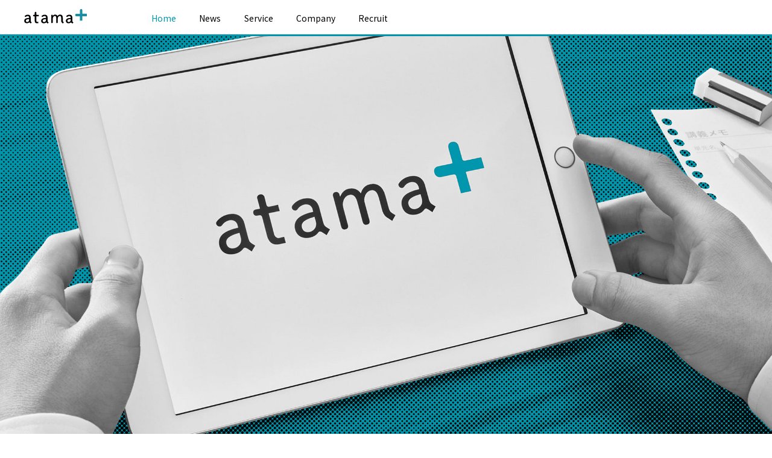

--- FILE ---
content_type: text/html; charset=UTF-8
request_url: https://corp.atama.plus/
body_size: 14450
content:
<!doctype html>
<html>
<head>
    <!-- Google Tag Manager -->
    <script>(function(w,d,s,l,i){w[l]=w[l]||[];w[l].push({'gtm.start':
    new Date().getTime(),event:'gtm.js'});var f=d.getElementsByTagName(s)[0],
    j=d.createElement(s),dl=l!='dataLayer'?'&l='+l:'';j.async=true;j.src=
    'https://www.googletagmanager.com/gtm.js?id='+i+dl;f.parentNode.insertBefore(j,f);
    })(window,document,'script','dataLayer','GTM-MCZMT6J');</script>
    <!-- End Google Tag Manager -->
   
    <meta charset="UTF-8">

    <meta http-equiv="X-UA-Compatible" content="IE=edge">
    <meta name="viewport" content="width=device-width, initial-scale=1, user-scalable=no">
    <meta name="format-detection" content="telephone=no">

    
    
    <link rel="icon" type="image/png" sizes="32x32" href="https://corp.atama.plus/wp-content/themes/atama_corp/image/favicon_32.png">
    <link rel="icon" type="image/png" sizes="16x16" href="https://corp.atama.plus/wp-content/themes/atama_corp/image/favicon_16.png">
    
    <link href="https://fonts.googleapis.com/css2?family=Noto+Sans+JP:wght@300;400;500;700&display=swap" rel="stylesheet">
    
    <link rel="stylesheet" href="https://corp.atama.plus/wp-content/themes/atama_corp/css/design.css?20251223">

    <link rel="stylesheet" href="https://stackpath.bootstrapcdn.com/bootstrap/4.4.1/css/bootstrap.min.css" integrity="sha384-Vkoo8x4CGsO3+Hhxv8T/Q5PaXtkKtu6ug5TOeNV6gBiFeWPGFN9MuhOf23Q9Ifjh" crossorigin="anonymous">
    <!-- Global site tag (gtag.js) - Google Analytics -->
    <script async src="https://www.googletagmanager.com/gtag/js?id=UA-100979764-7"></script>
    <script>
    window.dataLayer = window.dataLayer || [];
    function gtag(){dataLayer.push(arguments);}
    gtag('js', new Date());

    gtag('config', 'UA-100979764-7');
    </script>
    	<style>img:is([sizes="auto" i], [sizes^="auto," i]) { contain-intrinsic-size: 3000px 1500px }</style>
	
		<!-- All in One SEO 4.8.9 - aioseo.com -->
		<title>atama plus株式会社</title>
	<meta name="description" content="atama plus株式会社は「教育に、人に、社会に、 次の可能性を。」をミッションに掲げ、AIを用いた学習システム「atama＋（アタマプラス）」を全国の塾に提供しています。" />
	<meta name="robots" content="max-image-preview:large" />
	<link rel="canonical" href="https://corp.atama.plus/" />
	<meta name="generator" content="All in One SEO (AIOSEO) 4.8.9" />
		<meta property="og:locale" content="ja_JP" />
		<meta property="og:site_name" content="atama plus株式会社" />
		<meta property="og:type" content="article" />
		<meta property="og:title" content="atama plus株式会社" />
		<meta property="og:description" content="atama plus株式会社は、「教育に、人に、社会に、 次の可能性を。」をミッションに掲げ、AIを用いた学習システム「atama＋（アタマプラス）」を全国の塾に提供しています。" />
		<meta property="og:url" content="https://corp.atama.plus/" />
		<meta property="fb:app_id" content="335103200580649" />
		<meta property="og:image" content="https://corp.atama.plus/wp-content/uploads/2020/11/atamaplus_OGP_CS.jpg" />
		<meta property="og:image:secure_url" content="https://corp.atama.plus/wp-content/uploads/2020/11/atamaplus_OGP_CS.jpg" />
		<meta name="twitter:card" content="summary_large_image" />
		<meta name="twitter:title" content="atama plus株式会社" />
		<meta name="twitter:description" content="atama plus株式会社は、「教育に、人に、社会に、 次の可能性を。」をミッションに掲げ、AIを用いた学習システム「atama＋（アタマプラス）」を全国の塾に提供しています。" />
		<meta name="twitter:image" content="https://corp.atama.plus/wp-content/uploads/2020/11/atamaplus_OGP_CS.jpg" />
		<script type="application/ld+json" class="aioseo-schema">
			{"@context":"https:\/\/schema.org","@graph":[{"@type":"BreadcrumbList","@id":"https:\/\/corp.atama.plus\/#breadcrumblist","itemListElement":[{"@type":"ListItem","@id":"https:\/\/corp.atama.plus#listItem","position":1,"name":"Home"}]},{"@type":"CollectionPage","@id":"https:\/\/corp.atama.plus\/#collectionpage","url":"https:\/\/corp.atama.plus\/","name":"atama plus\u682a\u5f0f\u4f1a\u793e","description":"atama plus\u682a\u5f0f\u4f1a\u793e\u306f\u300c\u6559\u80b2\u306b\u3001\u4eba\u306b\u3001\u793e\u4f1a\u306b\u3001 \u6b21\u306e\u53ef\u80fd\u6027\u3092\u3002\u300d\u3092\u30df\u30c3\u30b7\u30e7\u30f3\u306b\u63b2\u3052\u3001AI\u3092\u7528\u3044\u305f\u5b66\u7fd2\u30b7\u30b9\u30c6\u30e0\u300catama\uff0b\uff08\u30a2\u30bf\u30de\u30d7\u30e9\u30b9\uff09\u300d\u3092\u5168\u56fd\u306e\u587e\u306b\u63d0\u4f9b\u3057\u3066\u3044\u307e\u3059\u3002","inLanguage":"ja","isPartOf":{"@id":"https:\/\/corp.atama.plus\/#website"},"breadcrumb":{"@id":"https:\/\/corp.atama.plus\/#breadcrumblist"},"about":{"@id":"https:\/\/corp.atama.plus\/#organization"}},{"@type":"Organization","@id":"https:\/\/corp.atama.plus\/#organization","name":"atama plus\u682a\u5f0f\u4f1a\u793e","url":"https:\/\/corp.atama.plus\/"},{"@type":"WebSite","@id":"https:\/\/corp.atama.plus\/#website","url":"https:\/\/corp.atama.plus\/","name":"atama plus\u682a\u5f0f\u4f1a\u793e","inLanguage":"ja","publisher":{"@id":"https:\/\/corp.atama.plus\/#organization"}}]}
		</script>
		<!-- All in One SEO -->

<link rel='dns-prefetch' href='//stats.wp.com' />
<script type="text/javascript">
/* <![CDATA[ */
window._wpemojiSettings = {"baseUrl":"https:\/\/s.w.org\/images\/core\/emoji\/16.0.1\/72x72\/","ext":".png","svgUrl":"https:\/\/s.w.org\/images\/core\/emoji\/16.0.1\/svg\/","svgExt":".svg","source":{"concatemoji":"https:\/\/corp.atama.plus\/wp-includes\/js\/wp-emoji-release.min.js?ver=6.8.3"}};
/*! This file is auto-generated */
!function(s,n){var o,i,e;function c(e){try{var t={supportTests:e,timestamp:(new Date).valueOf()};sessionStorage.setItem(o,JSON.stringify(t))}catch(e){}}function p(e,t,n){e.clearRect(0,0,e.canvas.width,e.canvas.height),e.fillText(t,0,0);var t=new Uint32Array(e.getImageData(0,0,e.canvas.width,e.canvas.height).data),a=(e.clearRect(0,0,e.canvas.width,e.canvas.height),e.fillText(n,0,0),new Uint32Array(e.getImageData(0,0,e.canvas.width,e.canvas.height).data));return t.every(function(e,t){return e===a[t]})}function u(e,t){e.clearRect(0,0,e.canvas.width,e.canvas.height),e.fillText(t,0,0);for(var n=e.getImageData(16,16,1,1),a=0;a<n.data.length;a++)if(0!==n.data[a])return!1;return!0}function f(e,t,n,a){switch(t){case"flag":return n(e,"\ud83c\udff3\ufe0f\u200d\u26a7\ufe0f","\ud83c\udff3\ufe0f\u200b\u26a7\ufe0f")?!1:!n(e,"\ud83c\udde8\ud83c\uddf6","\ud83c\udde8\u200b\ud83c\uddf6")&&!n(e,"\ud83c\udff4\udb40\udc67\udb40\udc62\udb40\udc65\udb40\udc6e\udb40\udc67\udb40\udc7f","\ud83c\udff4\u200b\udb40\udc67\u200b\udb40\udc62\u200b\udb40\udc65\u200b\udb40\udc6e\u200b\udb40\udc67\u200b\udb40\udc7f");case"emoji":return!a(e,"\ud83e\udedf")}return!1}function g(e,t,n,a){var r="undefined"!=typeof WorkerGlobalScope&&self instanceof WorkerGlobalScope?new OffscreenCanvas(300,150):s.createElement("canvas"),o=r.getContext("2d",{willReadFrequently:!0}),i=(o.textBaseline="top",o.font="600 32px Arial",{});return e.forEach(function(e){i[e]=t(o,e,n,a)}),i}function t(e){var t=s.createElement("script");t.src=e,t.defer=!0,s.head.appendChild(t)}"undefined"!=typeof Promise&&(o="wpEmojiSettingsSupports",i=["flag","emoji"],n.supports={everything:!0,everythingExceptFlag:!0},e=new Promise(function(e){s.addEventListener("DOMContentLoaded",e,{once:!0})}),new Promise(function(t){var n=function(){try{var e=JSON.parse(sessionStorage.getItem(o));if("object"==typeof e&&"number"==typeof e.timestamp&&(new Date).valueOf()<e.timestamp+604800&&"object"==typeof e.supportTests)return e.supportTests}catch(e){}return null}();if(!n){if("undefined"!=typeof Worker&&"undefined"!=typeof OffscreenCanvas&&"undefined"!=typeof URL&&URL.createObjectURL&&"undefined"!=typeof Blob)try{var e="postMessage("+g.toString()+"("+[JSON.stringify(i),f.toString(),p.toString(),u.toString()].join(",")+"));",a=new Blob([e],{type:"text/javascript"}),r=new Worker(URL.createObjectURL(a),{name:"wpTestEmojiSupports"});return void(r.onmessage=function(e){c(n=e.data),r.terminate(),t(n)})}catch(e){}c(n=g(i,f,p,u))}t(n)}).then(function(e){for(var t in e)n.supports[t]=e[t],n.supports.everything=n.supports.everything&&n.supports[t],"flag"!==t&&(n.supports.everythingExceptFlag=n.supports.everythingExceptFlag&&n.supports[t]);n.supports.everythingExceptFlag=n.supports.everythingExceptFlag&&!n.supports.flag,n.DOMReady=!1,n.readyCallback=function(){n.DOMReady=!0}}).then(function(){return e}).then(function(){var e;n.supports.everything||(n.readyCallback(),(e=n.source||{}).concatemoji?t(e.concatemoji):e.wpemoji&&e.twemoji&&(t(e.twemoji),t(e.wpemoji)))}))}((window,document),window._wpemojiSettings);
/* ]]> */
</script>
<style id='wp-emoji-styles-inline-css' type='text/css'>

	img.wp-smiley, img.emoji {
		display: inline !important;
		border: none !important;
		box-shadow: none !important;
		height: 1em !important;
		width: 1em !important;
		margin: 0 0.07em !important;
		vertical-align: -0.1em !important;
		background: none !important;
		padding: 0 !important;
	}
</style>
<link rel='stylesheet' id='wp-block-library-css' href='https://corp.atama.plus/wp-includes/css/dist/block-library/style.min.css?ver=6.8.3' type='text/css' media='all' />
<style id='classic-theme-styles-inline-css' type='text/css'>
/*! This file is auto-generated */
.wp-block-button__link{color:#fff;background-color:#32373c;border-radius:9999px;box-shadow:none;text-decoration:none;padding:calc(.667em + 2px) calc(1.333em + 2px);font-size:1.125em}.wp-block-file__button{background:#32373c;color:#fff;text-decoration:none}
</style>
<link rel='stylesheet' id='mediaelement-css' href='https://corp.atama.plus/wp-includes/js/mediaelement/mediaelementplayer-legacy.min.css?ver=4.2.17' type='text/css' media='all' />
<link rel='stylesheet' id='wp-mediaelement-css' href='https://corp.atama.plus/wp-includes/js/mediaelement/wp-mediaelement.min.css?ver=6.8.3' type='text/css' media='all' />
<style id='jetpack-sharing-buttons-style-inline-css' type='text/css'>
.jetpack-sharing-buttons__services-list{display:flex;flex-direction:row;flex-wrap:wrap;gap:0;list-style-type:none;margin:5px;padding:0}.jetpack-sharing-buttons__services-list.has-small-icon-size{font-size:12px}.jetpack-sharing-buttons__services-list.has-normal-icon-size{font-size:16px}.jetpack-sharing-buttons__services-list.has-large-icon-size{font-size:24px}.jetpack-sharing-buttons__services-list.has-huge-icon-size{font-size:36px}@media print{.jetpack-sharing-buttons__services-list{display:none!important}}.editor-styles-wrapper .wp-block-jetpack-sharing-buttons{gap:0;padding-inline-start:0}ul.jetpack-sharing-buttons__services-list.has-background{padding:1.25em 2.375em}
</style>
<style id='global-styles-inline-css' type='text/css'>
:root{--wp--preset--aspect-ratio--square: 1;--wp--preset--aspect-ratio--4-3: 4/3;--wp--preset--aspect-ratio--3-4: 3/4;--wp--preset--aspect-ratio--3-2: 3/2;--wp--preset--aspect-ratio--2-3: 2/3;--wp--preset--aspect-ratio--16-9: 16/9;--wp--preset--aspect-ratio--9-16: 9/16;--wp--preset--color--black: #000000;--wp--preset--color--cyan-bluish-gray: #abb8c3;--wp--preset--color--white: #ffffff;--wp--preset--color--pale-pink: #f78da7;--wp--preset--color--vivid-red: #cf2e2e;--wp--preset--color--luminous-vivid-orange: #ff6900;--wp--preset--color--luminous-vivid-amber: #fcb900;--wp--preset--color--light-green-cyan: #7bdcb5;--wp--preset--color--vivid-green-cyan: #00d084;--wp--preset--color--pale-cyan-blue: #8ed1fc;--wp--preset--color--vivid-cyan-blue: #0693e3;--wp--preset--color--vivid-purple: #9b51e0;--wp--preset--gradient--vivid-cyan-blue-to-vivid-purple: linear-gradient(135deg,rgba(6,147,227,1) 0%,rgb(155,81,224) 100%);--wp--preset--gradient--light-green-cyan-to-vivid-green-cyan: linear-gradient(135deg,rgb(122,220,180) 0%,rgb(0,208,130) 100%);--wp--preset--gradient--luminous-vivid-amber-to-luminous-vivid-orange: linear-gradient(135deg,rgba(252,185,0,1) 0%,rgba(255,105,0,1) 100%);--wp--preset--gradient--luminous-vivid-orange-to-vivid-red: linear-gradient(135deg,rgba(255,105,0,1) 0%,rgb(207,46,46) 100%);--wp--preset--gradient--very-light-gray-to-cyan-bluish-gray: linear-gradient(135deg,rgb(238,238,238) 0%,rgb(169,184,195) 100%);--wp--preset--gradient--cool-to-warm-spectrum: linear-gradient(135deg,rgb(74,234,220) 0%,rgb(151,120,209) 20%,rgb(207,42,186) 40%,rgb(238,44,130) 60%,rgb(251,105,98) 80%,rgb(254,248,76) 100%);--wp--preset--gradient--blush-light-purple: linear-gradient(135deg,rgb(255,206,236) 0%,rgb(152,150,240) 100%);--wp--preset--gradient--blush-bordeaux: linear-gradient(135deg,rgb(254,205,165) 0%,rgb(254,45,45) 50%,rgb(107,0,62) 100%);--wp--preset--gradient--luminous-dusk: linear-gradient(135deg,rgb(255,203,112) 0%,rgb(199,81,192) 50%,rgb(65,88,208) 100%);--wp--preset--gradient--pale-ocean: linear-gradient(135deg,rgb(255,245,203) 0%,rgb(182,227,212) 50%,rgb(51,167,181) 100%);--wp--preset--gradient--electric-grass: linear-gradient(135deg,rgb(202,248,128) 0%,rgb(113,206,126) 100%);--wp--preset--gradient--midnight: linear-gradient(135deg,rgb(2,3,129) 0%,rgb(40,116,252) 100%);--wp--preset--font-size--small: 13px;--wp--preset--font-size--medium: 20px;--wp--preset--font-size--large: 36px;--wp--preset--font-size--x-large: 42px;--wp--preset--spacing--20: 0.44rem;--wp--preset--spacing--30: 0.67rem;--wp--preset--spacing--40: 1rem;--wp--preset--spacing--50: 1.5rem;--wp--preset--spacing--60: 2.25rem;--wp--preset--spacing--70: 3.38rem;--wp--preset--spacing--80: 5.06rem;--wp--preset--shadow--natural: 6px 6px 9px rgba(0, 0, 0, 0.2);--wp--preset--shadow--deep: 12px 12px 50px rgba(0, 0, 0, 0.4);--wp--preset--shadow--sharp: 6px 6px 0px rgba(0, 0, 0, 0.2);--wp--preset--shadow--outlined: 6px 6px 0px -3px rgba(255, 255, 255, 1), 6px 6px rgba(0, 0, 0, 1);--wp--preset--shadow--crisp: 6px 6px 0px rgba(0, 0, 0, 1);}:where(.is-layout-flex){gap: 0.5em;}:where(.is-layout-grid){gap: 0.5em;}body .is-layout-flex{display: flex;}.is-layout-flex{flex-wrap: wrap;align-items: center;}.is-layout-flex > :is(*, div){margin: 0;}body .is-layout-grid{display: grid;}.is-layout-grid > :is(*, div){margin: 0;}:where(.wp-block-columns.is-layout-flex){gap: 2em;}:where(.wp-block-columns.is-layout-grid){gap: 2em;}:where(.wp-block-post-template.is-layout-flex){gap: 1.25em;}:where(.wp-block-post-template.is-layout-grid){gap: 1.25em;}.has-black-color{color: var(--wp--preset--color--black) !important;}.has-cyan-bluish-gray-color{color: var(--wp--preset--color--cyan-bluish-gray) !important;}.has-white-color{color: var(--wp--preset--color--white) !important;}.has-pale-pink-color{color: var(--wp--preset--color--pale-pink) !important;}.has-vivid-red-color{color: var(--wp--preset--color--vivid-red) !important;}.has-luminous-vivid-orange-color{color: var(--wp--preset--color--luminous-vivid-orange) !important;}.has-luminous-vivid-amber-color{color: var(--wp--preset--color--luminous-vivid-amber) !important;}.has-light-green-cyan-color{color: var(--wp--preset--color--light-green-cyan) !important;}.has-vivid-green-cyan-color{color: var(--wp--preset--color--vivid-green-cyan) !important;}.has-pale-cyan-blue-color{color: var(--wp--preset--color--pale-cyan-blue) !important;}.has-vivid-cyan-blue-color{color: var(--wp--preset--color--vivid-cyan-blue) !important;}.has-vivid-purple-color{color: var(--wp--preset--color--vivid-purple) !important;}.has-black-background-color{background-color: var(--wp--preset--color--black) !important;}.has-cyan-bluish-gray-background-color{background-color: var(--wp--preset--color--cyan-bluish-gray) !important;}.has-white-background-color{background-color: var(--wp--preset--color--white) !important;}.has-pale-pink-background-color{background-color: var(--wp--preset--color--pale-pink) !important;}.has-vivid-red-background-color{background-color: var(--wp--preset--color--vivid-red) !important;}.has-luminous-vivid-orange-background-color{background-color: var(--wp--preset--color--luminous-vivid-orange) !important;}.has-luminous-vivid-amber-background-color{background-color: var(--wp--preset--color--luminous-vivid-amber) !important;}.has-light-green-cyan-background-color{background-color: var(--wp--preset--color--light-green-cyan) !important;}.has-vivid-green-cyan-background-color{background-color: var(--wp--preset--color--vivid-green-cyan) !important;}.has-pale-cyan-blue-background-color{background-color: var(--wp--preset--color--pale-cyan-blue) !important;}.has-vivid-cyan-blue-background-color{background-color: var(--wp--preset--color--vivid-cyan-blue) !important;}.has-vivid-purple-background-color{background-color: var(--wp--preset--color--vivid-purple) !important;}.has-black-border-color{border-color: var(--wp--preset--color--black) !important;}.has-cyan-bluish-gray-border-color{border-color: var(--wp--preset--color--cyan-bluish-gray) !important;}.has-white-border-color{border-color: var(--wp--preset--color--white) !important;}.has-pale-pink-border-color{border-color: var(--wp--preset--color--pale-pink) !important;}.has-vivid-red-border-color{border-color: var(--wp--preset--color--vivid-red) !important;}.has-luminous-vivid-orange-border-color{border-color: var(--wp--preset--color--luminous-vivid-orange) !important;}.has-luminous-vivid-amber-border-color{border-color: var(--wp--preset--color--luminous-vivid-amber) !important;}.has-light-green-cyan-border-color{border-color: var(--wp--preset--color--light-green-cyan) !important;}.has-vivid-green-cyan-border-color{border-color: var(--wp--preset--color--vivid-green-cyan) !important;}.has-pale-cyan-blue-border-color{border-color: var(--wp--preset--color--pale-cyan-blue) !important;}.has-vivid-cyan-blue-border-color{border-color: var(--wp--preset--color--vivid-cyan-blue) !important;}.has-vivid-purple-border-color{border-color: var(--wp--preset--color--vivid-purple) !important;}.has-vivid-cyan-blue-to-vivid-purple-gradient-background{background: var(--wp--preset--gradient--vivid-cyan-blue-to-vivid-purple) !important;}.has-light-green-cyan-to-vivid-green-cyan-gradient-background{background: var(--wp--preset--gradient--light-green-cyan-to-vivid-green-cyan) !important;}.has-luminous-vivid-amber-to-luminous-vivid-orange-gradient-background{background: var(--wp--preset--gradient--luminous-vivid-amber-to-luminous-vivid-orange) !important;}.has-luminous-vivid-orange-to-vivid-red-gradient-background{background: var(--wp--preset--gradient--luminous-vivid-orange-to-vivid-red) !important;}.has-very-light-gray-to-cyan-bluish-gray-gradient-background{background: var(--wp--preset--gradient--very-light-gray-to-cyan-bluish-gray) !important;}.has-cool-to-warm-spectrum-gradient-background{background: var(--wp--preset--gradient--cool-to-warm-spectrum) !important;}.has-blush-light-purple-gradient-background{background: var(--wp--preset--gradient--blush-light-purple) !important;}.has-blush-bordeaux-gradient-background{background: var(--wp--preset--gradient--blush-bordeaux) !important;}.has-luminous-dusk-gradient-background{background: var(--wp--preset--gradient--luminous-dusk) !important;}.has-pale-ocean-gradient-background{background: var(--wp--preset--gradient--pale-ocean) !important;}.has-electric-grass-gradient-background{background: var(--wp--preset--gradient--electric-grass) !important;}.has-midnight-gradient-background{background: var(--wp--preset--gradient--midnight) !important;}.has-small-font-size{font-size: var(--wp--preset--font-size--small) !important;}.has-medium-font-size{font-size: var(--wp--preset--font-size--medium) !important;}.has-large-font-size{font-size: var(--wp--preset--font-size--large) !important;}.has-x-large-font-size{font-size: var(--wp--preset--font-size--x-large) !important;}
:where(.wp-block-post-template.is-layout-flex){gap: 1.25em;}:where(.wp-block-post-template.is-layout-grid){gap: 1.25em;}
:where(.wp-block-columns.is-layout-flex){gap: 2em;}:where(.wp-block-columns.is-layout-grid){gap: 2em;}
:root :where(.wp-block-pullquote){font-size: 1.5em;line-height: 1.6;}
</style>
<link rel="https://api.w.org/" href="https://corp.atama.plus/wp-json/" /><link rel="EditURI" type="application/rsd+xml" title="RSD" href="https://corp.atama.plus/xmlrpc.php?rsd" />
<meta name="generator" content="WordPress 6.8.3" />
	<style>img#wpstats{display:none}</style>
		</head>

<body>
    <!-- Google Tag Manager (noscript) -->
    <noscript><iframe src="https://www.googletagmanager.com/ns.html?id=GTM-MCZMT6J"
    height="0" width="0" style="display:none;visibility:hidden"></iframe></noscript>
    <!-- End Google Tag Manager (noscript) -->
   
    <div id="wrapper">
        <div id="main">
            <header>
                <div class="menu_btn">
                    <a href="">
                        <span>menu</span>
                    </a>
                </div>
                <h1>
                    <a href="/">atama plus株式会社</a>
                </h1>
                
                <div id="Menu">
                   
                    <nav id="mainNav">
                        <ul class="menu">
                            <li class="menu__mega current">
                                <a href="/">Home</a>
                                <ul class="menu__second-level">
                                    <li class="d-block d-md-none">
                                        <a href="/#topNews">News</a>
                                    </li>
                                    <li>
                                        <a href="/#mission">Mission</a>
                                    </li>
                                    <li>
                                        <a href="/#principle">Principle</a>
                                    </li>
                                    <li>
                                        <a href="/#values">Values</a>
                                    </li>
                                    <li>
                                        <a href="/#cultureCode">atama＋ culture code</a>
                                    </li>
                                    <li>
                                        <a href="/#message">Message</a>
                                    </li>
                                    <!-- <li>
                                        <a href="/#coMembers">Members</a>
                                    </li> -->
                                </ul>
                            </li>
                            <li class="d-none d-lg-block ">
                                <a href="/news/">News</a>
                            </li>
                            <li class="menu__mega ">
                                <a href="/service/">Service</a>
                                <ul class="menu__second-level">
                                <li>
                                        <a href="/service/#product-description">AI教材「atama＋」</a>
                                    </li>
                                    <li>
                                        <a href="/service/#atamaplus-juku">進学個別 atama＋塾</a>
                                    </li>
                                    <li>
                                        <a href="/service/#atamaplus-online-juku">atama＋ オンライン塾</a>
                                    </li>
									<li>
                                        <a href="/service/#adoptedUniversities">大学向けプログラム</a>
                                    </li>
                                    <li>
                                        <a href="/service/#moshi">駿台atama＋オンライン模試</a>
                                    </li>
                                </ul>
                            </li>
                            <li class="menu__mega ">
                                <a href="/company/">Company</a>
                                <ul class="menu__second-level">
                                    <li>
                                        <a href="/company/#coInfo">Corporate info</a>
                                    </li>
                                    <li>
                                        <a href="/company/#founder">Founder</a>
                                    </li>
                                    <li>
                                        <a href="/company/#contact">Contact</a>
                                    </li>
                                </ul>
                            </li>
                            <li class="">
                                <a href="/recruit/">Recruit</a>
                            </li>
                        </ul>
                    </nav>
                    
                    <div class="hd_right" style="padding">
                        <div class="hd_sns">
                            <span>Follow us</span>
                            <div class="sns-container">
                                <a href="https://www.facebook.com/atamaplus/" target="_blank" class="icon-sns iconFB">Facebook</a>
                                <a href="https://x.com/atamaplus" target="_blank" class="icon-sns iconX">Facebook</a>
                            </div>
                            <div class="hd_related">
                                <span>Related Link:</span>
                                <a href="https://edtech-research.com/" target="_blank">atama＋ EdTech研究所</a>
                            </div>
                            <div class="headAdd">
                                © atama plus Inc. | <a href="/policy/">Privacy Policy</a>
                            </div>
                        </div>
                    </div>
                    
                </div>

            </header>

        <div id="toppage" class="contents">
            
            <section class="header_img">
                <div></div>
            </section>
            
            <section id="topNews">
                <div class="bg1">
                    <h3><span>News</span></h3>
                    <div class="container">
                        <div class="row">
                            <div class="col-12 col-md-10 offset-md-1 col-lg-12 offset-lg-0">
                                <div class="headNews">
                                                                </div>
                                                               <ul class="newsList">

                                                                   <li>
                                       <a href="https://corp.atama.plus/news/3168/">
                                           <h4>
                                               同志社女子大学、入学前教育にてAI教材を活用 <br>～入学後の学びに必要な基礎学力習得を目指して～                                           </h4>
                                           <span>詳しく見る</span>
                                       </a>
                                       <div class="meta">
                                           2026.01.14                                                                                      <a href="https://corp.atama.plus/news_cat/news/">お知らせ</a>
                                                                                  </div>
                                   </li>
                                                                      <li>
                                       <a href="https://corp.atama.plus/news/3165/">
                                           <h4>
                                               摂南大学、入学前教育にてAI教材を活用 <br>～入学後の学びに必要な基礎学力習得を目指して～                                           </h4>
                                           <span>詳しく見る</span>
                                       </a>
                                       <div class="meta">
                                           2025.12.17                                                                                      <a href="https://corp.atama.plus/news_cat/news/">お知らせ</a>
                                                                                  </div>
                                   </li>
                                                                      <li>
                                       <a href="https://corp.atama.plus/news/3138/">
                                           <h4>
                                               共愛学園前橋国際大学、<br>26年度新設のデジタル共創学部の総合型選抜にて、<br>AI教材を活用した入試プログラムを導入                                           </h4>
                                           <span>詳しく見る</span>
                                       </a>
                                       <div class="meta">
                                           2025.09.01                                                                                      <a href="https://corp.atama.plus/news_cat/press-release/">プレスリリース</a>
                                                                                  </div>
                                   </li>
                                                                  </ul>
                                                              
                                <div class="text-center">
                                    <a href="/news/" class="btn_round">もっと見る</a>
                                </div>
                            </div>
                        </div>
                    </div>
                </div>
            </section>

            <section id="mission">
                <h3><span>Mission</span></h3>
                <div class="container">
                    <h4 class="hd_copy">
                        教育に、人に、社会に、<br>
                        次の可能性を。
                    </h4>
                    <p>
                        教育を新しくすること。<br class="d-inline d-md-none">それは、社会のまんなかを新しくすること。<br>
                        私たちは学びのあり方を進化させます。
                    </p>
                    <p>
                        学習を一人ひとり最適化し、<br class="d-inline d-md-none">「基礎学力」を最短で身につける。<br>
                        そのぶん増える時間で、<br class="d-inline d-md-none">「社会でいきる力」を伸ばす。
                    </p>
                    <p>
                        それが私たちの目指すもの。<br>
                        自分の人生を生きる人を増やし、<br class="d-inline d-md-none">これからの社会をつくっていきます。
                    </p>
                </div>
                <div class="imgFull">
                    <div></div>
                </div>
            </section>
               
            <section id="principle">
                <h3><span>Principle</span></h3>
                <div class="container">
                    <h4 class="hd_copy">
                        Wow students.<br>
                        <span>
                            生徒が熱狂する学びを。
                        </span>
                    </h4>
                    <p>
                        勉強をワクワクするもの、<br class="d-inline d-md-none">自分からやりたいものに変え、<br>
                        生徒一人ひとりの可能性を広げる。<br>
                        私たちのあらゆる行動は、<br class="d-inline d-md-none">ただ、そのためにあります。
                    </p>
                    <hr>
                </div>
            </section>

            <section id="values">
                <h3><span>Values</span></h3>
                <div class="container">
                    <div class="important5">
                        <div class="">
                            <h5>
                                Take part.<br>
                                <span>未来を、一人ひとりが。</span>
                            </h5>
                            <p>
                                私たちは、一人ひとりがMissionのオーナーです。自らの「今日」と、全体で向かう「明日」を結びつけ、自らの仕事でMissionを前へ進めます。
                            </p>
                            <img src="https://corp.atama.plus/wp-content/themes/atama_corp/image/values/fig_values_1.jpg" alt="Values">
                        </div>
                        <div class="">
                            <h5>
                                Think beyond.<br>
                                <span>本質を、たえまなく。</span>
                            </h5>
                            <p>
                                イノベーションは、こつこつと。これまでの「当たり前」にとらわれず、本質を追いつづけ、変化を積み重ねて社会を新しくします。
                            </p>
                            <img src="https://corp.atama.plus/wp-content/themes/atama_corp/image/values/fig_values_2.jpg" alt="Values">
                        </div>
                        <div class="">
                            <h5>
                                Speak up.<br>
                                <span>話すを、力に。</span>
                            </h5>
                            <p>
                                話し合う、磨き合う。意見の違いを「力」に変え、Missionを実現していく風通しのよさと、リスペクトにあふれた場を仲間とつくります。
                            </p>
                            <img src="https://corp.atama.plus/wp-content/themes/atama_corp/image/values/fig_values_3.jpg" alt="Values">
                        </div>
                        <div class="">
                            <h5>
                                Run together.<br>
                                <span>いち早く、共に。</span>
                            </h5>
                            <p>
                                ひとつの大きなチームとして。たがいを信じ、変化に応じ、次々とスピーディーに新たな価値を生み出します。
                            </p>
                            <img src="https://corp.atama.plus/wp-content/themes/atama_corp/image/values/fig_values_4.jpg" alt="Values">
                        </div>
                        <div class="">
                            <h5>
                                Love fun.<br>
                                <span>それ、楽しんじゃおう。</span>
                            </h5>
                            <p>
                                社会を変える。それは、困難で当然。チャレンジするからこそ出会えるあらゆる状況を楽しみ、日々笑い合って仕事します。
                            </p>
                            <img src="https://corp.atama.plus/wp-content/themes/atama_corp/image/values/fig_values_5.jpg" alt="Values">
                        </div>
                    </div>
                </div>
            </section>

            <section id="cultureCode">
                <div class="bg1">
                    <h3><span>atama＋ culture code</span></h3>
                    <div class="container">
                        <h4>私たちのカルチャーコード</h4>
                        <p>
                            Mission、Principle、Valuesについて<br class="d-inline d-md-none">まとめたCulture codeは、<br>
                            私たちを、私たちたらしめるもの。<br>
                            何を信じ、何をよいと感じ、<br class="d-inline d-md-none">何をリスペクトするか。<br>
                            atama plusのカルチャーが<br class="d-inline d-md-none">記されています。<br>
                            「全員がCulture codeについて<br class="d-inline d-md-none">同じ認識をもち、行動に表れている状態」<br class="d-inline d-md-none">
                            であれば<br class="d-none d-md-inline">細かなルールなどなくとも、<br class="d-inline d-md-none">個々の判断・行動が<br class="d-inline d-md-none">常にひとつの大きな方向を向いていく。<br>
                            Mission実現を加速させることができる。<br class="d-inline d-md-none">私たちはそう考えています。
                        </p>

                        <a href="/culture-code/atamaplus_culturecode.pdf" target="_blank" class="img">
                            <img src="https://corp.atama.plus/wp-content/themes/atama_corp/image/culturecode_cover.jpg" alt="" class="w-100 h-auto">
                        </a>
                        <a href="/culture-code/atamaplus_culturecode.pdf" target="_blank" class="file blank">atama＋ culture code（PDF版）</a>

                    </div>
                    <div class="imgFull">
                        <div></div>
                    </div>

                </div>

            </section>
            
            <section id="message">
                <h3><span>Message</span></h3>
                <div class="container">
                    <h4 class="hd_copy">
                        ＋Innovation<br>
                        <span>
                            「社会でいきる力」が変化しています。<br>
                            教育はどうでしょう？
                        </span>
                    </h4>
                    <p>
                        社会が大きく動いています。これからの子どもたちが生きていく上で求められる力も、今のオトナ世代とは変わってきています。そんな中、教育はどう変わっていくべきでしょうか。私たちは、テクノロジーで基礎学力の習得にかかる時間を半減させ、そのぶん、「社会でいきる力」を養う時間を増やす。そんな明日をつくっていきます。
                    </p>
                    <p>
                        たとえば自動車や通信。明治以来の150年であらゆるものが大きく変わりました。しかし教育の場を見ると、黒板を背にした一人の先生の話を何十人もの生徒が黙々と聞く、150年前と同じ風景が今日も広がっています。私たちは、それを変えます。教育に進化を＋する。未来を＋する。私たちはatama＋です。
                    </p>
                    <img src="https://corp.atama.plus/wp-content/themes/atama_corp/image/fig_company_message.jpg" class="fig w-100 h-auto" alt="">
                    <p>従来の勉強時間を減らし、成長時間を増やす</p>
                    <!-- <hr> -->
                </div>
            </section>
               
            <!-- <section id="coMembers">
                <h3><span>Members</span></h3>
                <div class="container">
                    <h4>一人ひとりをご紹介します。</h4>
                    <a href="/members/" class="bnrimg">
                        <img src="https://corp.atama.plus/wp-content/themes/atama_corp/image/bnr_members.jpg" class="members w-100 h-auto" alt="">
                    </a>
                    <a href="/members/" class="btn_round">Profile</a>
                </div>
            </section> -->
            
        </div>
        
    </div>

        <footer id="footer">
            <div class="container-fluid px-0 mb-4">
                <div class="row no-gutters">
                    <div class="col-12 col-lg-2">
                        <h4><a href="/">Home</a></h4>
                        <ul>
                            <li>
                                <a href="/#topNews">News</a>
                            </li>
                            <li>
                                <a href="/#mission">Mission</a>
                            </li>
                            <li>
                                <a href="/#principle">Principle</a>
                            </li>
                            <li>
                                <a href="/#values">Values</a>
                            </li>
                            <li>
                                <a href="/#cultureCode">atama＋ culture code</a>
                            </li>
                            <li>
                                <a href="/#message">Message</a>
                            </li>
                            <!-- <li>
                                <a href="/#coMembers">Members</a>
                            </li> -->
                        </ul>
                    </div>
                    <div class="col-12 col-lg-2">
                        <h4><a href="/service/">Service</a></h4>
                        <ul>
                            <li>
                                <a href="/service/#product-description">AI教材「atama＋」</a>
                            </li>
                            <li>
                                <a href="/service/#atamaplus-juku">進学個別 atama＋塾</a>
                            </li>
                            <li>
                                <a href="/service/#atamaplus-online-juku">atama＋ オンライン塾</a>
                            </li>
							<li>
                                <a href="/service/#adoptedUniversities">大学向けプログラム</a>
                            </li>
                            <li>
                                <a href="/service/#moshi">駿台atama＋オンライン模試</a>
                            </li>
                        </ul>
                    </div>
                    <div class="col-12 col-lg-2">
                        <h4><a href="/company/">Company</a></h4>
                        <ul>
                            <li>
                                <a href="/company/#coInfo">Corporate info</a>
                            </li>
                            <!--<li>
                                <a href="/company/#founder">Founder</a>
                            </li>
                            <li>
                                <a href="/company/#contact">Contact</a>
                            </li>-->
                        </ul>

                    </div>
                    <div class="col-12 col-lg-2 f_right">

                        
                        <h4><a href="/recruit/">Recruit</a></h4>
                        <ul>
                                                        <li>
                                <a href="/recruit/#entry">Entry</a>
                            </li>
                        </ul>
                    </div>
                </div>
            </div>
            <div class="ftLinks">
                <!-- <h4 class="link_press"><a href="/press/">Press kit</a></h4> -->
                <div class="ft_sns">
                    <h4>Follow us</h4>
                    <div class="ft_sns_container">
                        <a class="icon_sns icon_sns_fb" href="https://www.facebook.com/atamaplus/" target="_blank">F</a>
                        <a class="icon_sns icon_sns_x" href="https://x.com/atamaplus" target="_blank">X</a>
                    </div>
                </div>
                <div class="ft_related">
                    <span>Related Link:</span>
                    <h4 class="logo_edtech"><a href="https://edtech-research.com/" target="_blank">atama＋ EdTech 研究所</a></h4>
                </div>
            </div>
            <div class="addWrap">
                <address>
                    © <span>atama plus Inc.</span><a href="/policy/">Privacy Policy</a><a class="d-lg-inline" href="/content/atamaplus_consignmentpolicy_20210601.pdf" target="_blank" rel="noopener">Consignment Policy</a><a href="/service/for-universities/tokushoho/">特定商取引法に関する表記</a>
                </address>
            </div>
        </footer>
    </div>
    
    <script src="https://ajax.googleapis.com/ajax/libs/jquery/3.4.1/jquery.min.js"></script>
    <script src="https://stackpath.bootstrapcdn.com/bootstrap/4.4.1/js/bootstrap.min.js" integrity="sha384-wfSDF2E50Y2D1uUdj0O3uMBJnjuUD4Ih7YwaYd1iqfktj0Uod8GCExl3Og8ifwB6" crossorigin="anonymous"></script>
    <script src="https://cdn.jsdelivr.net/npm/popper.js@1.16.0/dist/umd/popper.min.js" integrity="sha384-Q6E9RHvbIyZFJoft+2mJbHaEWldlvI9IOYy5n3zV9zzTtmI3UksdQRVvoxMfooAo" crossorigin="anonymous"></script>
    <script src="https://corp.atama.plus/wp-content/themes/atama_corp/js/min/default.js"></script>
    <script>
        //slider
        $(function(){
            var setElm = $('.slideShow'),
                fadeSpeed = 1000,
                switchDelay = 5000;

            $(window).on('load', function(){
                setElm.each(function(){
                    var self = $(this),
                        findUl = self.find('ul'),
                        findLi = findUl.find('li'),
                        findLiFirst = findUl.find('li:first'),
                        findLiCount = findLi.length,
                        findImg = findLi.find('img'),
                        fadeTimer;

                    findLi.css({
                        display: 'block',
                        opacity: '0',
                        zIndex: '9'
                    });
                    
                    /*
                    function areaHeight(){
                        var imgHeight = findImg.height();

                        self.css({height: imgHeight});
                        findUl.css({height: imgHeight});
                        findLi.css({height: imgHeight});
                    }

                    $(window).on('resize', function(){areaHeight();});
                    areaHeight();
                    */

                    findLiFirst
                        .addClass('mainActive')
                        .css({zIndex: '10'})
                        .stop()
                        .animate({opacity: '1'}, fadeSpeed);

                    findLi.each(function(i){
                        $(this).attr('class', 'viewList' + (i + 1));
                    });

                    if(findLiCount > 1){
                        var pagination = $('<div class="pagiNation"></div>');
                        self.append(pagination);

                        findLi.each(function(i){
                            pagination.append('<a href="javascript: void(0);" class="pn' + (i+1) +'"></a>');
                        });

                        var pnPoint = pagination.find('a'),
                            pnFirst = pagination.find('a:first'),
                            pnLast = pagination.find('a:last'),
                            pnCount = pagination.find('a').length;

                        pnFirst.addClass('pnActive');

                        pnPoint.click(function(){
                            timerStop();
                            var setNum = pnPoint.index(this),
                                showCont = setNum + 1;

                            findUl.find('.viewList' + (showCont)).addClass('mainActive').
                            stop().animate({opacity: '1'}, fadeSpeed, function(){
                                $(this).css({zIndex: '10'});
                            });

                            findUl.find('.viewList' + (showCont)).siblings().removeClass('mainActive').stop().animate({opacity: '0'}, fadeSpeed, function(){
                                $(this).css({zIndex: '9'});
                            });

                            pnPoint.removeClass('pnActive');
                            $(this).addClass('pnActive');
                            timerStart();
                        });

                        self.append('<a href="javascript:void(0);" class="btnPrev"></a><a href="javascript:void(0);" class="btnNext"></a>');

                        var btnNext = self.find('.btnNext'),
                            btnPrev = self.find('.btnPrev');

                        function switchNext(){
                            var setActive = pagination.find('.pnActive'),
                                pnIndex = pnPoint.index(setActive),
                                pnNum = pnIndex + 1;

                            if(pnCount == pnNum){
                                pnFirst.click();
                            } else {
                                setActive.next('a').click();
                            }
                        }

                        function switchPrev(){
                            var setActive = pagination.find('.pnActive'),
                                pnIndex = pnPoint.index(setActive),
                                pnNum = pnIndex + 1;

                            if(1 == pnNum){
                                pnLast.click();
                            } else {
                                setActive.prev('a').click();
                            }
                        }

                        btnNext.click(function(){switchNext();});
                        btnPrev.click(function(){switchPrev();});
                        
                        function timerStart(){
                            fadeTimer = setInterval(function(){
                                switchNext();
                            }, switchDelay);
                        }
                        timerStart();
                        
                        function timerStop(){
                            clearInterval(fadeTimer);
                        }
                        
                    }

                });
            });
        });//slider end

        
        //modal-cc
        $(function(){
            
            //テキストリンクをクリックしたら
            $('.cc-open').on('click', function(e){
                e.preventDefault();
                
                var setMdw = $(this),
                    setHref = setMdw.attr('href');
                
                //body内の最後に<div id="modal-bg"></div>を挿入
                $('body').append('<div id="modal-bg"><div class="xWrap"><div class="yWrap"><iframe id="modal-cc"></iframe></div></div></div>');
                
                $('#modal-cc').attr('src', setHref);

                //画面中央を計算する関数を実行
                modalResize();

                //モーダルウィンドウを表示
                $('#modal-bg, #modal-cc').fadeIn('slow');

                //画面のどこかをクリックしたらモーダルを閉じる
                $('#modal-bg, #modal-cc').on('click', function(){
                    $('#modal-cc, #modal-bg').fadeOut('slow', function(){
                        //挿入した<div id="modal-bg"></div>を削除
                        $('#modal-bg').remove() ;
                    });

                });

                //画面の左上からmodal-mainの横幅・高さを引き、その値を2で割ると画面中央の位置が計算できます
                $(window).resize(modalResize);
                function modalResize(){
                    var w = $(window).width();
                    var h = $(window).height();

                    var cw = $('.xWrap').outerWidth();

                    //取得した値をcssに追加する
                    $('.xWrap').css({
                        'left': ((w - cw)/2) + 'px'
                    });
                }
            });
        });
        

        //開閉
        var moreOpn = $('.moreOpn');
        
        moreOpn.each(function(){
            
            var $this = $(this);
            
            $this.on('click', function(e){
                e.preventDefault();
                e.stopPropagation();
                
                var hidden = $('.hiddenCmmnt'),
                    scroll = $(window).scrollTop(),
                    original = hidden.offset().top;

                if(hidden.css('display')=='block'){
                    $('body,html').animate({
                        scrollTop : original
                    });
                    hidden
                    .slideUp('slow');
                    $this.text('もっと見る').removeClass('active');
                }else{
                    $('body,html').animate({
                        scrollTop : scroll
                    });
                    hidden
                    .slideDown('slow');
                    $this.text('閉じる').addClass('active');
                }
            })

        });
        
    </script>
    <script>
        
        //toppage users' voice もっと見る開閉
        $('#seemore').on('click', function(e){
            e.preventDefault();
            e.stopPropagation();

            var hidden = $('.hiddenCmmnt'),
                scroll = $(window).scrollTop(),
                original = hidden.offset().top;

            if(hidden.css('display')=='block'){
                $('body,html').animate({
                    scrollTop : original
                });
                hidden
                .slideUp('slow');
                $('#seemore').text('もっと見る').removeClass('active');
            }else{
                $('body,html').animate({
                    scrollTop : scroll
                });
                hidden
                .slideDown('slow');
                $('#seemore').text('閉じる').addClass('active');
            }
        });
        
        //modal-mv
        $(function(){
            
            //テキストリンクをクリックしたら
            $('.mv-open').on('click', function(e){
                e.preventDefault();
                
                var setMdw = $(this),
                    setHref = setMdw.attr('href');
                
                //body内の最後に<div id="modal-bg"></div>を挿入
                $('body').append('<div id="modal-bg"><iframe id="modal-mv"></iframe></div>');
                
                $('#modal-mv').attr('src', setHref);

                //画面中央を計算する関数を実行
                modalResize();

                //モーダルウィンドウを表示
                $('#modal-bg, #modal-mv').fadeIn('slow');

                //画面のどこかをクリックしたらモーダルを閉じる
                $('#modal-bg, #modal-mv').on('click', function(){
                    $('#modal-mv, #modal-bg').fadeOut('slow', function(){
                        //挿入した<div id="modal-bg"></div>を削除
                        $('#modal-bg').remove() ;
                    });

                });

                //画面の左上からmodal-mainの横幅・高さを引き、その値を2で割ると画面中央の位置が計算できます
                $(window).resize(modalResize);
                function modalResize(){
                    var w = $(window).width();
                    var h = $(window).height();

                    var cw = $('#modal-mv').outerWidth();
                    var ch = $('#modal-mv').outerHeight();

                    //取得した値をcssに追加する
                    $('#modal-mv').css({
                        'left': ((w - cw)/2) + 'px',
                        'top': ((h - ch)/2) + 'px'
                    });
                }
            });
        });
    </script>

    <script>
        //modal-profile
        $(function(){

            //テキストリンクをクリックしたら
            $('.modal-open').on('click', function(e){
                e.preventDefault();
                
                var setMdw = $(this),
                    setHref = setMdw.attr('href');
                
                //body内の最後に<div id="modal-bg"></div>を挿入
                $('body').append('<div id="modal-bg"><iframe id="modal-main"></iframe></div>');
                
                $('#modal-main').attr('src', setHref);

                //画面中央を計算する関数を実行
                modalResize();

                //モーダルウィンドウを表示
                $('#modal-bg, #modal-main').fadeIn('slow');

                //画面のどこかをクリックしたらモーダルを閉じる
                $('#modal-bg, #modal-main').on('click', function(){
                    $('#modal-main, #modal-bg').fadeOut('slow', function(){
                        //挿入した<div id="modal-bg"></div>を削除
                        $('#modal-bg').remove() ;
                    });

                });

                //画面の左上からmodal-mainの横幅・高さを引き、その値を2で割ると画面中央の位置が計算できます
                $(window).resize(modalResize);
                function modalResize(){
                    var w = $(window).width();
                    //var h = $(window).height();↓iOS対策で下記へ変更
                    var h = window.innerHeight;

                    var cw = $('#modal-main').outerWidth();
                    var ch = $('#modal-main').outerHeight();

                    //取得した値をcssに追加する
                    $('#modal-main').css({
                        'left': ((w - cw)/2) + 'px',
                        'top': ((h - ch)/2) + 'px'
                    });
                }
            });
        });
    </script>
    
<script type="speculationrules">
{"prefetch":[{"source":"document","where":{"and":[{"href_matches":"\/*"},{"not":{"href_matches":["\/wp-*.php","\/wp-admin\/*","\/wp-content\/uploads\/*","\/wp-content\/*","\/wp-content\/plugins\/*","\/wp-content\/themes\/atama_corp\/*","\/*\\?(.+)"]}},{"not":{"selector_matches":"a[rel~=\"nofollow\"]"}},{"not":{"selector_matches":".no-prefetch, .no-prefetch a"}}]},"eagerness":"conservative"}]}
</script>
<script type="text/javascript" src="https://corp.atama.plus/wp-content/themes/atama_corp/js/accordion.js?ver=6.8.3" id="custom_script-js"></script>
<script type="text/javascript" id="jetpack-stats-js-before">
/* <![CDATA[ */
_stq = window._stq || [];
_stq.push([ "view", JSON.parse("{\"v\":\"ext\",\"blog\":\"187171165\",\"post\":\"0\",\"tz\":\"9\",\"srv\":\"corp.atama.plus\",\"arch_home\":\"1\",\"j\":\"1:15.1.1\"}") ]);
_stq.push([ "clickTrackerInit", "187171165", "0" ]);
/* ]]> */
</script>
<script type="text/javascript" src="https://stats.wp.com/e-202603.js" id="jetpack-stats-js" defer="defer" data-wp-strategy="defer"></script>
</body>
</html>


--- FILE ---
content_type: text/css
request_url: https://corp.atama.plus/wp-content/themes/atama_corp/css/design.css?20251223
body_size: 19859
content:
/*
#overview
基本スタイルガイド
*/

/*
#colors

@$clr1 #0095aa
@$clr2 #006573
@$bg1 #e2f1f3
@$hl1 #ffff00
@$gry1 #f2f2f2
@$pg2 #dbeaec
*/

/*
#overview
レイアウト
*/

html,
body,
#wrapper {
	height: 100%;
}

html {
	overflow-y: scroll;
}

body > #wrapper {
	height: auto;
}

#wrapper {
	min-height: 100%;
	width: 100%;
	position: relative;
}

#main {
	width: 100%;
	padding-bottom: 550px;
}

#footer {
	position: absolute;
	bottom: 0;
	left: 0;
	right: 0;
	margin: 0 auto;
}

#main {
	padding-top: 60px;
}

#main .contents {
	padding-bottom: 8rem;
}

.btmBnr {
	display: none;
}

.btmBnr a {
	display: block;
	width: 100%;
	line-height: 60px;
	text-align: center;
}

.btmBnr a span {
	display: inline-block;
	color: #fff;
	font-size: 1.1em;
	padding-right: 30px;
	position: relative;
}

.btmBnr a span::after {
	content: "";
	display: block;
	width: 28px;
	height: 28px;
	background-image: url(../image/target_blank_wht.svg);
	background-repeat: no-repeat;
	background-position: center;
	background-size: contain;
	position: absolute;
	top: 50%;
	transform: translateY(-50%);
	right: 0;
}

/*
#overview
パーツ
*/

* ul {
	padding: 0;
	margin: 0;
	list-style: none;
}

h2,
h3,
h4 {
	color: #0095aa;
	margin-bottom: 2.5rem !important;
	font-weight: 400 !important;
}

/*
#styleguide
h2
```
<h2>見出し</h2>
```
*/

h2 {
	font-size: 1.5rem !important;
	letter-spacing: 2px;
}

h2 span {
	display: inline-block;
	line-height: 1.4;
	border-bottom: 2px solid #0095aa;
}

/*
#styleguide
h3
```
<h3><span>見出しh3</span></h3>
```
*/

h3 {
	line-height: 1.8;
	padding-top: 5rem !important;
	font-weight: 400;
	letter-spacing: 2px;
	text-align: center;
}

h3 span {
	display: inline-block;
	line-height: 1.4;
	border-bottom: 2px solid #0095aa;
	font-size: 27px;
	font-weight: 400;
}

/*
#styleguide
背景色１

div.bg1
```
<div class="bg1">
背景色１
</div>
```
*/

.bg1 {
	background: #e2f1f3;
}
.bg2 {
	background: #dcebed;
}
/*
#styleguide
ハイライト

div.hilite
```
<div class="hilite">
ハイライト
</div>
```
*/

.hilite {
	display: inline;
	line-height: 1.7;
	padding: 0;
	background: #ffff00;
}

hr {
	margin: 5rem 0 !important;
	background: #0095aa;
}

.imgFull div {
	width: 100%;
	height: 0;
	padding-top: 56.25%;
	background-repeat: no-repeat;
	background-position: center;
	background-size: cover;
}

/*
#styleguide
角丸ボタン

.btn_round

@エレメント

```
<a href="" class="btn_round">ボタン</a>

```
*/

.btn_round {
	display: block;
	width: 300px;
	height: 30px;
	text-align: center;
	line-height: 29px;
	border-radius: 18px;
	margin: 0 auto 2rem;
	padding: 0 15px;
	color: #FFFFFF;
	background: #0095aa;
	transition: all 0.4s ease;
	text-decoration: none;
}
.for-universities .btn_round {
	width: 340px;
	height: 54px;
	line-height: 50px;
	border-radius: 27px;
	background-color: #67b65a;
	font-size: 25px;
	font-weight: 500;
}

.btn2-yoko {
	display: flex;
	width: 100%;
}

.btn2-yoko:last-of-type {
	margin-top: 6rem;
}

@media (max-width: 767px) {
	.btn2-yoko {
		flex-direction: column;
	}

	.btn2-yoko:last-of-type {
		margin-top: 0;
	}
}

.btn_round:hover {
	color: #fff;
	background: #006573;
}
.for-universities .btn_round:hover {
	color: #fff;
	background: #339933;
}

.btn_round.large {
	width: 380px;
	height: 40px;
	line-height: 38px;
	border-radius: 20px;
	font-size: 18px;
}

.btn_round.large::after {
	width: 28px;
	height: 28px;
	right: 14px !important;
}

.btn_round.seemore {
	position: relative;
	transition: inherit;
}

.btn_round.seemore::after {
	content: "";
	width: 22px;
	height: 10px;
	background-image: url(../image/arrow_wht.svg);
	background-repeat: no-repeat;
	background-position: center;
	background-size: contain;
	position: absolute;
	right: 15px;
	bottom: 10px;
}

.btn_round.seemore.active {
	color: #fff;
}

.btn_round.seemore.active::after {
	transform: rotate(180deg);
}

/*
#styleguide
角丸ボタン（外部サイトへ）

.btn_round.blank.wht

@エレメント

```
<a href="" class="btn_round blank wht">blank wht ボタン</a>

```
*/

a.blank {
	position: relative;
}

a.blank::after {
	content: "";
	display: block;
	width: 20px;
	height: 20px;
	background-image: url(../image/target_blank.svg);
	background-repeat: no-repeat;
	background-position: center;
	background-size: contain;
	position: absolute;
	top: 50%;
	transform: translateY(-50%);
	right: -15px;
}

a.blank.wht::after {
	background-image: url(../image/target_blank_wht.svg);
	right: 8px;
}
.for-universities a.blank.wht::after {
	right: 15px;
	width: 32px;
	height: 32px;
}

/*
高大接続プログラムで使用のヘッダーボタン
*/
.header_btn {
	display: flex;
	width: 360px;
    float: right;
    padding-top: 13px;
	margin-right: calc(2rem - 10px);
}
.header_btn a.btn_round {
	width: 160px;
	text-align: left;
	background-color: #67b65a;
}
.header_btn a.btn_round:hover {
	background-color: #339933;
}

/*
#styleguide
PDFファイルへのリンク

a.file

```
<a href="" class="file">PDFファイルへ</a>

```
*/

a.file {
	padding-left: 23px;
	position: relative;
}

a.file::before {
	content: "";
	display: block;
	width: 20px;
	height: 20px;
	background-image: url(../image/icon_file.svg);
	background-repeat: no-repeat;
	background-position: center;
	background-size: contain;
	position: absolute;
	top: 50%;
	transform: translateY(-50%);
	left: 0;
}

a.dl {
	padding-left: 23px;
	position: relative;
	color: #0095aa;
	font-weight: 500;
}

a.dl::before {
	content: "";
	display: block;
	width: 20px;
	height: 20px;
	background-image: url(../image/icon_dl.svg);
	background-repeat: no-repeat;
	background-position: center;
	background-size: contain;
	position: absolute;
	top: 50%;
	transform: translateY(-50%);
	left: 0;
}

a.bnrimg {
	transition: all 0.4s ease;
}

a.bnrimg:hover {
	opacity: 0.6;
}

section {
	padding: 60px 0 0;
	margin-top: -60px;
}

section#hs-univ-connection-program {
	padding: 0;
	margin-top: 0;
}

@media (min-width: 576px){
section#moshi {
	padding: 0;
}
}
p {
	margin-bottom: 1.3rem !important;
}

dl.data {
	display: flex;
	flex-wrap: wrap;
	margin-bottom: 3rem;
}

dl.data dt,
dl.data dd {
	font-size: 15px;
	line-height: 2;
	margin-bottom: 0.5rem;
}

dl.data dt {
	display: flex;
	justify-content: space-between;
	width: 160px;
	padding-right: 50px;
	position: relative;
	font-weight: normal;
}

dl.data dt::after {
	content: "：";
	display: block;
	width: 10px;
	height: 30px;
	text-align: center;
	position: absolute;
	top: 0;
	right: 24px;
}

dl.data dd {
	width: calc(100% - 160px);
}

#modal-bg {
	width: 100%;
	height: 100%;
	background-color: rgba(0, 0, 0, 0.5);
	position: fixed;
	top: 0;
	left: 0;
	z-index: 12;
}

#modal-bg::after {
	content: "";
	display: block;
	width: 15px;
	height: 15px;
	background-image: url(../image/icon_close_wht.svg);
	background-repeat: no-repeat;
	background-position: center;
	background-size: contain;
	position: absolute;
	bottom: 2rem;
	right: 2rem;
}

#modal-mv {
	width: 800px;
	height: 448px;
	margin: 0;
	border-width: 0;
	position: fixed;
	z-index: 13;
}

.xWrap {
	width: 90%;
	max-width: 1100px;
	height: 100%;
	margin: 0;
	position: fixed;
	z-index: 13;
}

.yWrap {
	width: 100%;
	height: 0;
	padding-top: 68.6%;
	position: absolute;
	top: 50%;
	transform: translateY(-50%);
}

#modal-cc {
	border-width: 0;
	position: absolute;
	top: 0;
	left: 0;
	width: 100%;
	height: 100%;
}

#modal-main {
	width: 500px;
	height: 80vh;
	margin: 0;
	border-width: 0;
	position: fixed;
	z-index: 13;
}

#mdOverlay {
	display: none;
	width: 100%;
	background: #000;
	position: fixed;
	top: 0;
	left: 0;
	z-index: 2;
}

#mdWindow {
	display: none;
	width: 500px;
	height: 500px;
	background: #fff;
	margin: auto;
	top: 0;
	right: 0;
	bottom: 0;
	left: 0;
	position: fixed;
	z-index: 3;
}

#modalInclude {
	display: none;
}

ul.newsList {
	list-style-type: none;
	padding: 0;
	margin: 0 0 6rem;
	border-top: 1px solid #0095aa;
}

ul.newsList li {
	padding: 1.2rem 0;
	border-bottom: 1px solid #0095aa;
}

ul.newsList li a h3,
ul.newsList li a h4 {
	line-height: 1.8;
	margin: 0 0 3px !important;
	padding: 0;
	text-align: left;
	color: #000;
	font-weight: 400 !important;
}

ul.newsList li a h3 {
	padding: 0 !important;
	font-size: 15px;
}

ul.newsList li a h4 {
	font-size: 15px;
}

ul.newsList li a span {
	display: inline-block;
	padding-left: 13px;
	margin-bottom: 3px;
	position: relative;
	color: #0095aa;
	font-size: 12px;
	transition: all 0.4s ease;
}

ul.newsList li a span::before {
	content: ">";
	color: #0095aa;
	position: absolute;
	left: 1px;
	top: 50%;
	transform: translateY(-50%);
}

ul.newsList li a:hover > span {
	opacity: 0.6;
}

ul.newsList li .meta {
	line-height: 20px;
	color: #0095aa;
	font-size: 12px;
}

ul.newsList li .meta a {
	display: inline-block;
	line-height: 18px;
	padding: 0 15px;
	margin-left: 5px;
	color: #0095aa;
	transition: all 0.4s ease;
	border: 1px solid #0095aa;
	border-radius: 10px;
}

ul.newsList li .meta a:hover {
	color: #006573 !important;
}

ul.paging {
	padding: 0;
	margin: 0;
	list-style-type: none;
	display: flex;
	justify-content: center;
}

ul.paging li span,
ul.paging li a {
	display: block;
	width: 35px;
	line-height: 35px;
	border: 2px solid #0095aa;
	text-align: center;
	margin: 0 2.5px;
}

ul.paging li a {
	background: #0095aa;
	color: #fff;
	transition: all 0.4s ease;
}

ul.paging li a:hover {
	background: #006573;
	border-color: #006573;
}

ul.paging li span {
	color: #0095aa;
}

body {
	font-family: "Noto Sans JP", sans-serif !important;
	font-size: 14px !important;
	line-height: 2.2em !important;
	color: #000 !important;
}

body a {
	color: #000;
	transition: all 0.4s ease;
}

body a:hover {
	color: #0095aa;
	text-decoration: none;
}

header {
	width: 100%;
	height: 60px;
	line-height: 60px;
	padding: 0;
	background: #fff;
	border-bottom: 3px solid #0095aa;
	position: fixed;
	top: 0;
	left: 0;
	z-index: 11;
}

header .menu_btn {
	display: none;
}

header h1 {
	width: 120px;
	min-width: 120px;
	line-height: 60px;
	margin: 0 0 0 2rem;
	font-size: 2em;
	position: absolute;
	top: 0;
	left: 0;
	z-index: 1;
}

header h1 a {
	display: block;
	width: 120px;
	height: 0;
	padding-top: 34px;
	line-height: 34px;
	overflow: hidden;
	margin: 10px 0 30px;
	background-image: url(../image/atamaplus_logo.svg);
	background-repeat: no-repeat;
	background-position: center;
	background-size: contain;
}

/*高大接続プログラム用のヘッダー*/
header.ko-dai h1 a {
	width: 330px;
	background-image: url(../image/hs-univ-connection-program/ko-dai_logo2.svg);
}

header #Menu {
	width: 100%;
	display: flex;
	justify-content: space-between;
	position: relative;
}

header #Menu::before {
	content: "";
	display: block;
	width: 0;
	height: 100%;
}

header #Menu nav#mainNav {
	width: 100%;
	position: relative;
}

header #Menu nav#mainNav ul.menu {
	display: flex;
	justify-content: space-around;
	height: 60px;
	padding: 0;
	margin: 0 auto;
	list-style-type: none;
}

header #Menu nav#mainNav ul.menu::before,
header #Menu nav#mainNav ul.menu::after {
	content: "";
	display: block;
	height: 0;
}

header #Menu nav#mainNav ul.menu::before {
	width: 120px;
	margin-right: auto;
}

header #Menu nav#mainNav ul.menu::after {
	width: 506px;
	margin-left: auto;
}

header #Menu nav#mainNav ul.menu > li {
	height: 60px;
	line-height: 60px;
}

header #Menu nav#mainNav ul.menu > li:hover {
	transition: all 0.4s ease;
}

header #Menu nav#mainNav ul.menu > li.current a {
	color: #0095aa;
}

header #Menu nav#mainNav ul.menu > li a {
	display: block;
	padding: 0 1.2rem;
	font-size: 14px;
}

header #Menu nav#mainNav ul.menu > li ul.menu__second-level {
	list-style-type: none;
	padding: 0;
	margin: 0;
	visibility: hidden;
	opacity: 0;
	z-index: 1;
}

header #Menu nav#mainNav ul.menu > li ul.menu__second-level li a {
	display: block;
	line-height: 57px;
	color: #fff !important;
	transition: all 0.4s ease;
}

header #Menu nav#mainNav ul.menu > li ul.menu__second-level li a:hover {
	opacity: 0.6;
}

header #Menu nav#mainNav ul.menu > li ul.menu__second-level li .trig {
	display: none;
}

header #Menu nav#mainNav ul.menu > li ul.menu__second-level li ul.end {
	display: none;
}

header #Menu nav#mainNav ul.menu > li.menu__mega ul.menu__second-level {
	display: flex;
	justify-content: space-between;
	width: 100%;
	height: 60px;
	padding: 0;
	background: #0095aa;
	box-sizing: border-box;
	transition: all 0.5s linear;
	position: absolute;
	top: 60px;
	left: 0;
	white-space: nowrap;
}

header #Menu nav#mainNav ul.menu > li.menu__mega ul.menu__second-level::before,
header #Menu nav#mainNav ul.menu > li.menu__mega ul.menu__second-level::after {
	content: "";
	display: block;
	height: 0;
}

header #Menu nav#mainNav ul.menu > li.menu__mega ul.menu__second-level::before {
	width: 120px;
	margin-right: auto;
}

header #Menu nav#mainNav ul.menu > li.menu__mega ul.menu__second-level::after {
	width: 506px;
	margin-left: auto;
}

header #Menu nav#mainNav ul.menu > li.menu__mega:hover ul.menu__second-level {
	top: 60px;
	visibility: visible;
	opacity: 1;
}

header #Menu nav#mainNav ul.menu.top li:nth-child(1) a {
	color: #0095aa;
}

header #Menu nav#mainNav ul.menu.news li:nth-child(2) a {
	color: #0095aa;
}

header #Menu nav#mainNav ul.menu.company li:nth-child(3) a {
	color: #0095aa;
}

header #Menu nav#mainNav ul.menu.recruit li:nth-child(4) a {
	color: #0095aa;
}

header #Menu .hd_right {
	display: flex;
	justify-content: flex-end;
	width: auto;
	height: 60px;
	padding-right: 2rem;
	position: absolute;
	top: 0;
	right: 0;
}

header #Menu .hd_right .toServicesite,
header #Menu .hd_right .toForm {
	display: block;
	width: 186px;
	height: 22px;
	line-height: 20px;
	padding-left: 14px;
	margin-top: 17px;
	margin-right: 15px;
	font-size: 12px;
	background-color: #0095aa;
	color: #fff;
	border-radius: 25px;
	transition: all 0.4s ease;
}

header #Menu .hd_right .toServicesite:hover,
header #Menu .hd_right .toForm:hover {
	background-color: #006573;
}

header #Menu .hd_right .toForm {
	width: auto;
	padding-right: 32px;
	max-width: fit-content;
}

header #Menu .hd_right .hd_press {
	display: none;
}

header #Menu .hd_right .hd_sns {
	position: relative;
}

header #Menu .hd_right .hd_sns {
	display: none;
}

header #Menu .hd_right .hd_sns .icon-sns {
	display: block;
	width: 25px;
	height: 0;
	padding-top: 25px;
	overflow: hidden;
	line-height: 25px;
	background-repeat: no-repeat;
	background-position: center;
	background-size: contain;
	margin: 15px 5px;
}

header #Menu .hd_right .hd_sns .iconFB {
	background-image: url(../image/icon_sns_fb.svg);
}

header #Menu .hd_right .hd_sns .iconX {
	background-image: url(../image/icon_sns_x.svg);
}

header #Menu .hd_right .hd_sns .hd_related {
	display: none;
}

header #Menu .hd_right .hd_sns .coInfo {
	display: none;
}

header #Menu .hd_right .hd_sns .headAdd {
	display: none;
}

footer {
	padding: 2.5rem 2rem;
	background: #f2f2f2;
}

footer .container-fluid {
	margin-bottom: 2rem !important;
	padding-bottom: 2rem;
	border-bottom: 1px solid #0095aa;
	position: relative;
}

footer a:hover {
	color: #006573 !important;
}

footer .f_left h4 {
	margin-bottom: 0 !important;
}

footer .f_left h4 a {
	display: block;
	width: 110px;
	height: 0;
	padding-top: 40px;
	line-height: 40px;
	overflow: hidden;
	background-image: url(../image/atamaplus_logo.svg);
	background-repeat: no-repeat;
	background-position: center;
	background-size: contain;
	margin-bottom: 0.6rem !important;
}

footer .f_left p {
	line-height: 1.8;
	margin-bottom: 2rem;
	padding-left: 4px;
	font-size: 12px;
	color: #0095aa;
}

footer .col-lg-2 h4 {
	margin-bottom: 1rem !important;
}

footer .col-lg-2 h4 a {
	color: #0095aa;
}

footer .col-lg-2 ul {
	list-style-type: none;
	padding: 0;
	margin: 0;
}

footer .col-lg-2 ul li a {
	color: #0095aa;
}

footer .f_right {
	width: 200px; /*
      h4{
          margin-bottom: .8rem !important;
      }
      .link_press{
          margin-bottom: 2.5rem !important;
          a{
              color: $clr1;
          }
      }
      .ft_coInfo{
          display: none;
      }
      .ft_sns{
          h4{
              @media (max-width: 767px){
                  font-size: 20px;
              }
          }
          a.icon_sns_fb{
              display: block;
              width: 25px;
              height: 0;
              padding-top: 25px;
              margin-bottom: 2.5rem;
              overflow: hidden;
              line-height: 25px;
              background: {
                  image: url(../image/icon_sns_fb.svg);
                  repeat: no-repeat;
                  position: center;
                  size: contain;
              }
          }
      }
      .ft_related{
          span{
              display: block;
              line-height: 1.2;
              margin-bottom: 0 !important;
              color: $clr1;
          }
          .logo_edtech{
              a{
                  display: block;
                  width: 65%;
                  height: 0;
                  padding-top: 35px;
                  line-height: 35px;
                  overflow: hidden;
                  background: {
                      image: url(../image/EdTechBlog_logo.svg);
                      repeat: no-repeat;
                      position: center;
                      size: contain;
                  }
              }
          }
      }
      */
}

footer .ftLinks {
	display: flex;
	justify-content: space-between;
	align-content: center;
	margin-bottom: 1.2rem;
}

footer .ftLinks .link_press {
	margin: 0 !important;
}

footer .ftLinks .link_press a {
	color: #0095aa;
	transition: all 0.4s ease;
}

footer .ftLinks .link_press a:hover {
	color: #006573;
}

footer .ftLinks .ft_btns {
	display: none;
}

footer .ftLinks .ft_sns {
	display: flex;
	margin-right: 2rem;
	margin-left: auto;
}

footer .ftLinks .ft_sns h4 {
	display: block;
	line-height: 25px;
	padding-top: 5px;
	margin-right: 0.5rem;
	margin-bottom: 0 !important;
	font-size: 1rem;
}

footer .ftLinks .ft_sns a.icon_sns {
	display: block;
	width: 30px;
	height: 0;
	padding-top: 25px;
	overflow: hidden;
	line-height: 25px;
	margin-top: 3px;
	background-repeat: no-repeat;
	background-position: center top;
	background-size: contain;
}


footer .ftLinks .ft_sns .ft_sns_container {
	display: flex;
} 

footer .ftLinks .ft_sns a.icon_sns_fb {
	background-image: url(../image/icon_sns_fb.svg);
}

footer .ftLinks .ft_sns a.icon_sns_x {
	background-image: url(../image/icon_sns_x.svg);
}

footer .ftLinks .ft_related {
	display: flex;
}

footer .ftLinks .ft_related span {
	display: block;
	line-height: 24px;
	padding-top: 6px;
	margin-bottom: 0 !important;
	margin-right: 0.5rem;
	font-size: 1rem;
	color: #0095aa;
}

footer .ftLinks .ft_related .logo_edtech {
	display: block;
	margin-bottom: 0 !important;
	padding-top: 5px;
}

footer .ftLinks .ft_related .logo_edtech a {
	display: block;
	width: 85%;
	height: 0;
	padding-top: 25px;
	line-height: 25px;
	overflow: hidden;
	background-image: url(../image/EdTechBlog_logo.svg);
	background-repeat: no-repeat;
	background-position: center;
	background-size: contain;
}

footer .ftLinks .ft_coInfo {
	display: none;
}

footer .addWrap {
	width: 100%;
	padding: 0 2rem 0 0;
}

footer .addWrap address {
	padding-left: 4px;
	margin: 0;
	font-size: 10px;
	color: #0095aa;
}

footer .addWrap address a {
	display: inline-block;
	line-height: 12px;
	border-left: 1px solid #0095aa;
	margin-left: 5px;
	padding-left: 5px;
	color: #0095aa;
}

.container {
	max-width: 875px !important;
}

.header_img {
	padding: 0;
	margin-top: 0;
}

.header_img > div {
	width: 100%;
	height: 0;
	padding-top: 56.25%;
	background-repeat: no-repeat;
	background-position: center;
	background-size: cover;
	overflow: hidden;
}

.for-universities .header_img > div {
	height: calc(100vh - 60px);
	padding-top: 0;
	position: relative;
}
.univ-title {
	width: 700px;
	position:absolute;
	display:inline-block;
	top:50%;
	left:50%;
	transform:translateY(-50%) translateX(-50%);
}
@media (max-width: 767px){
	.univ-title {
	width: 80%;	
	}
}
#toppage .header_img div {
	background-image: url(../image/hd_img_toppage.jpg);
}

#Service .header_img div {
	background-image: url(../image/hd_img_service.jpg);
}
#Service.for-universities .header_img div {
	background-image: url(../image/hd_img_for-universities.webp);
}
#company .header_img div {
	background-image: url(../image/hd_img_company.jpg);
}

#recruit .header_img div {
	background-image: url(../image/hd_img_recruit.jpg);
}

.header_copy {
	margin-top: 0;
}

#toppage { /*
    #topNews{
        .bg1{
            padding-bottom: 4rem;
            .headNews{
                a{
                    margin-bottom: 4rem;
                }
            }
            .newsList{
                margin-bottom: 4rem;
            }
        }
    }
    */
}

#toppage .header_img {
	margin-top: 0;
	padding-top: 0;
}

#toppage #topNews {
	padding-bottom: 0;
}

#toppage #topNews .container {
	padding-bottom: 4rem;
}

#toppage #topNews .container .headNews {
	margin-bottom: 2rem; /*
          &:last-child{
              margin-bottom: 0;
              @media (max-width: 575px){
                  h3{
                      margin-bottom: 1rem !important;
                  }
              }
          }
          */ /*
          h3{
              span{
                  display: inline-block;
                  line-height: 1.4;
                  border-bottom: 2px solid $clr1;
                  font-size: 26px;
                  font-weight: 400;
              }
          }
          */
}

#toppage #topNews .container .headNews h4 {
	margin-bottom: 2rem !important;
	font-size: 28px;
	letter-spacing: 4px;
}

#toppage #topNews .container .headNews .btn_round {
	margin-bottom: 3rem !important;
}

#toppage #topNews .container .newsList {
	margin-bottom: 4rem;
}

#toppage #mission > .container {
	margin-bottom: 5.5rem;
	text-align: center;
}

#toppage #mission > .container h4.hd_copy {
	font-size: 4em;
	line-height: 1.6;
	letter-spacing: 6px;
}

#toppage #mission > .container p {
	font-size: 16px;
}

#toppage #mission .imgFull div {
	background-image: url(../image/img_values.jpg);
}

#toppage #principle h4.hd_copy {
	margin-bottom: 2.5rem !important;
	text-align: center;
	font-size: 4rem;
	letter-spacing: 4px;
}

#toppage #principle h4.hd_copy span {
	font-size: 1.5rem;
	color: #000;
	letter-spacing: 2px;
}

#toppage #principle h4.hd_copy + p {
	font-size: 16px;
	text-align: center;
}

#toppage #principle hr {
	margin-bottom: 0 !important;
}

#toppage #values h3 {
	margin-bottom: 4rem !important;
}

#toppage #values .important5 {
	margin-bottom: 6.5rem;
}

#toppage #values .important5 div {
	padding-right: 18rem;
	padding-left: 8px;
	margin-bottom: 2.8rem;
	text-align: left;
	position: relative;
}

#toppage #values .important5 div h5 {
	line-height: 1;
	margin-bottom: 8px;
	font-size: 2rem;
	font-weight: 400 !important;
	color: #0095aa;
	letter-spacing: 2px;
}

#toppage #values .important5 div h5 span {
	display: inline-block;
	line-height: 1.6;
	padding-top: 20px;
	color: #000;
	letter-spacing: 1px;
	font-size: 1.3rem;
}

#toppage #values .important5 div h5 + p {
	text-align: justify;
}

#toppage #values .important5 div img {
	width: 14rem;
	height: auto;
	position: absolute;
	bottom: 0;
	right: 4px;
}

#toppage #values hr {
	margin-bottom: 0 !important;
}

#toppage #cultureCode h3 {
	margin-bottom: 4rem !important;
}

#toppage #cultureCode .container {
	margin-bottom: 5rem;
}

#toppage #cultureCode h4 {
	text-align: center;
	letter-spacing: 3px;
	margin-bottom: 3rem !important;
}

#toppage #cultureCode p {
	margin-bottom: 3rem !important;
	text-align: center;
}

#toppage #cultureCode a.img {
	display: block;
	margin-bottom: 1.5rem;
	border: 2px solid #f2f2f2;
}

#toppage #cultureCode a.img img {
	width: 100%;
	height: auto;
}

#toppage #cultureCode a.file.blank {
	display: inline-block;
	letter-spacing: 2px;
	color: #0095aa;
	font-weight: 500;
}

#toppage #cultureCode .imgFull div {
	background-image: url(../image/img_message.jpg);
}

#toppage #message .container h4.hd_copy {
	line-height: 1.8;
	color: #0095aa;
	letter-spacing: 4px;
	text-align: center;
	font-weight: 500 !important;
}

#toppage #message .container h4.hd_copy span {
	letter-spacing: 3px;
	display: inline-block;
	margin-top: 0.5rem;
	color: #000;
	font-size: 1.3rem;
	font-weight: 500;
}

#toppage #message .container p {
	margin-bottom: 2rem;
}

#toppage #message .container img.fig {
	margin-top: 1rem;
	margin-bottom: 0.5rem;
}

#toppage #message .container h3 {
	padding-top: 0 !important;
	margin-bottom: 3rem !important;
}

#toppage #message .container img.members {
	margin-bottom: 3rem;
}

#toppage #message .container hr {
	margin-bottom: 0 !important;
}

#toppage #coMembers .container {
	text-align: center;
	margin-bottom: 6rem;
}

#toppage #coMembers .container h4 {
	letter-spacing: 3px;
}

#toppage #coMembers .container img {
	margin-bottom: 3rem;
}

#news {
	padding: 5rem 0;
}

#news .newsCateSelector {
	display: flex;
	flex-wrap: wrap;
	justify-content: center;
	list-style-type: none;
	padding: 0;
	margin: 0 0 3rem;
}

#news .newsCateSelector li {
	width: 20%;
	padding: 0 10px;
}

#news .newsCateSelector li span,
#news .newsCateSelector li a {
	display: block;
	line-height: 25px;
	border-width: 1px;
	border-style: solid;
	border-color: #0095aa;
	border-radius: 13px;
	text-align: center;
}

#news .newsCateSelector li span {
	color: #0095aa;
}

#news .newsCateSelector li a {
	background-color: #0095aa;
	color: #fff;
}

#newsDetail {
	padding: 5rem 0;
}

#newsDetail #postArea .container {
	margin-bottom: 4rem;
}

#newsDetail #postArea .container .meta {
	line-height: 20px;
	margin-bottom: 2rem;
	color: #0095aa;
	font-size: 12px;
}

#newsDetail #postArea .container .meta a {
	display: inline-block;
	line-height: 18px;
	padding: 0 15px;
	margin-left: 5px;
	color: #0095aa;
	transition: all 0.4s ease;
	border: 1px solid #0095aa;
	border-radius: 10px;
}

#newsDetail #postArea .container .meta a:hover {
	color: #006573 !important;
}

#newsDetail #postArea .container h2,
#newsDetail #postArea .container .single-title {
	line-height: 1.8;
	padding-top: 0 !important;
	margin-bottom: 2.5rem !important;
	letter-spacing: 3px;
	color: #0095aa;
	font-size: 1.5rem;
}

#newsDetail #postArea .container h3 {
	line-height: 1.4;
	padding-top: 0 !important;
	margin: 0;
	text-align: left;
	font-size: 22px;
}

#newsDetail #postArea .container h4 {
	line-height: 1.4;
	margin: 0 0 1rem !important;
	font-size: 18px;
	color: #0095aa;
}

#newsDetail #postArea .container .idx_mdl {
	font-size: 20px;
}

#newsDetail #postArea .container a {
	color: #0095aa;
	transition: all 0.4s ease;
}

#newsDetail #postArea .container a:hover {
	color: #006573;
}

#newsDetail #postArea .container img {
	max-width: 100%;
	height: auto;
	margin: 1rem 0 2rem;
}

#newsDetail #postArea .container hr.last {
	margin-bottom: 1rem !important;
}

#newsDetail #postArea .container .date {
	text-align: right;
	font-size: 12px;
	font-weight: 500;
	color: #0095aa;
}

#newsDetail #postArea .container.otherPosts h3 {
	letter-spacing: 1px;
	font-size: 20px;
}

#newsDetail #postArea .container.otherPosts .each_interview {
	margin-bottom: 4rem;
}

#newsDetail #postArea .container.otherPosts .each_interview figure {
	width: 100%;
	height: 0;
	padding-top: 66%;
	position: relative;
}

#newsDetail #postArea .container.otherPosts .each_interview figure span {
	display: block;
	width: 100%;
	height: 100%;
	position: absolute;
	top: 0;
	left: 0;
	background-repeat: no-repeat;
	background-position: center;
	background-size: cover;
}

#newsDetail #postArea .container.otherPosts .each_interview p {
	margin-bottom: 1rem !important;
}

#newsDetail #postArea .container.otherPosts .each_interview dl dt h3 {
	padding: 0 !important;
	margin: 0 !important;
	font-size: 14px;
	color: #000;
	text-align: left;
}

#newsDetail #postArea .container.otherPosts .each_interview dl dd {
	color: #0095aa;
	font-size: 12px;
}

#Service .header_img {
	margin-top: 0;
	padding-top: 0;
}

#Service .header_copy {
	text-align: center;
}

#Service .header_copy h2 {
	line-height: 1.6;
	margin-bottom: 3rem !important;
	font-size: 4em !important;
	letter-spacing: 6px;
}
#Service.for-universities .header_copy h2 {
	line-height: 1.6;
	margin-bottom: -2.5rem !important;
	font-size: 28px !important;
	letter-spacing: 2px;
	color: #000;
	font-weight: 700!important;
}
@media (max-width: 767px){
#Service.for-universities .header_copy h2 {
	font-size: 24px !important;
	padding-bottom: 4em;
	}
}

#Service .header_copy .container {
	padding-bottom: 5rem;
}

#Service.for-universities .header_copy .container {
	padding-bottom: 0rem;
}

#Service .header_copy .container p {
	font-size: 16px;
	line-height: 1.8;
}

#Service .header_copy .container > .btn_round.large {
	margin-top: 4rem;
	margin-bottom: 1.5rem;
}

#Service .header_copy .container > .btn_round.large:last-child {
	margin: 0 auto 2rem;
}

#Service .header_copy .imgFull div {
	background-image: url(../image/img_service.jpg);
}

#Service .service h3 {
	margin-bottom: 3.5rem !important;
}

#Service .service .container {
	margin-bottom: 5rem;
}
#Service .service .container.area-gray {
	margin-bottom: 0rem;
	margin-top: 3rem;
	padding-top: 3rem
}

#Service .service .container .pic {
	width: 100%;
	height: 0;
	padding-top: 47.3%;
	background-image: url(../image/2nd_img.jpg);
	background-repeat: no-repeat;
	background-position: center;
	background-size: contain;
	margin-bottom: 2rem;
}

#Service .service .container .service_desc {
	font-size: 16px;
	text-align: center;
	margin-bottom: 4rem !important;
}

#Service .service .contacaptioniner .feature3 .each {
	margin-bottom: 5rem;
}

#Service .service .container .feature3 .each.expand h4 {
	background: #006573;
}

#Service .service .container .feature3 .each h4 {
	line-height: 35px;
	padding: 3px 10px 7px 45px;
	border-radius: 8px;
	color: #fff;
	letter-spacing: 1px;
	background: #0095aa;
	transition: all 0.4s ease;
	position: relative;
}

#Service .service .container .feature3 .each h4::before {
	content: "";
	display: block;
	width: 30px;
	height: 30px;
	background-repeat: no-repeat;
	background-position: center;
	background-size: contain;
	position: absolute;
	top: 50%;
	transform: translateY(-50%);
	left: 10px;
}

#Service .service .container .feature3 .each .pic_pref3 {
	width: 100%;
	height: 0;
	padding-top: 34%;
	background-repeat: no-repeat;
	background-position: center;
	background-size: contain;
	overflow: hidden;
}

#Service .service .container .feature3 .each .mv_thumb {
	display: flex;
	justify-content: flex-end;
	padding-top: 20px;
	margin-bottom: -60px;
	text-align: right;
}

#Service .service .container .feature3 .each .mv_thumb a {
	display: block;
	text-align: left;
	color: #0095aa;
}

#Service .service .container .feature3 .each .mv_thumb a span {
	display: block;
	width: 160px;
	height: 0;
	padding-top: 90px;
	margin-bottom: 5px;
	overflow: hidden;
	background-image: url(../image/thumb_mv_thumb.jpg);
	background-repeat: no-repeat;
	background-position: center;
	background-size: contain;
}

#Service .service .container .feature3 .each:nth-child(1) {
	margin-bottom: 7rem;
}

#Service .service .container .feature3 .each:nth-child(1) h4::before {
	background-image: url(../image/no1.svg);
}

#Service .service .container .feature3 .each:nth-child(1) .pic_pref3 {
	background-image: url(../image/pic_pref3_1.svg);
}

#Service .service .container .feature3 .each:nth-child(1) div .switch {
	display: block;
	width: 48%;
	height: 40px;
	line-height: 34px;
	margin: -60px 0 3rem;
	text-align: center;
	font-size: 1.1em;
	font-weight: 400;
	font-family: inherit;
	color: #000;
	border: 1.5px solid #0095aa;
	transition: all 0.4s ease;
	position: relative;
	cursor: pointer;
}

#Service .service .container .feature3 .each:nth-child(1) div .switch::after {
	content: "";
	width: 20px;
	height: 10px;
	background-image: url(../image/arrow_l.svg);
	background-repeat: no-repeat;
	background-position: center;
	background-size: contain;
	position: absolute;
	right: 13px;
	bottom: 14px;
}

#Service .service .container .feature3 .each:nth-child(1) div .switch.expand::after {
	transform: rotate(180deg);
}

#Service .service .container .feature3 .each:nth-child(1) div .hidden {
	display: none;
}

#Service .service .container .feature3 .each:nth-child(1) div .hidden h5 {
	line-height: 1.4;
	margin-bottom: 2rem;
	color: #0095aa;
	font-size: 1.1em;
}

#Service .service .container .feature3 .each:nth-child(1) div .hidden img {
	width: 100%;
	height: auto;
	margin-bottom: 2rem;
}

#Service .service .container .feature3 .each:nth-child(1) div .hidden p {
	line-height: 1.6;
	font-size: 10px;
}

#Service .service .container .feature3 .each:nth-child(1) div .hidden .idx {
	display: inline-block;
	line-height: 1.4;
	color: #0095aa;
	font-size: 1.1em;
	font-weight: 500;
	margin-bottom: 3px;
}

#Service .service .container .feature3 .each:nth-child(1) div .hidden .txt {
	margin-bottom: 1.5rem;
}

#Service .service .container .feature3 .each:nth-child(1) div .hidden .txt sup {
	font-size: 6px;
	vertical-align: super !important;
}

#Service .service .container .feature3 .each:nth-child(2) h4::before {
	background-image: url(../image/no2.svg);
}

#Service .service .container .feature3 .each:nth-child(2) .pic_pref3 {
	background-image: url(../image/pic_pref3_2.svg);
}

#Service .service .container .feature3 .each:nth-child(2) div .switch {
	display: block;
	width: 48%;
	height: 40px;
	line-height: 34px;
	margin: 2rem 0 2.5rem;
	text-align: center;
	font-size: 1.1em;
	font-weight: 400;
	font-family: inherit;
	color: #000;
	border: 1.5px solid #0095aa;
	transition: all 0.4s ease;
	position: relative;
	cursor: pointer;
}

#Service .service .container .feature3 .each:nth-child(2) div .switch::after {
	content: "";
	width: 20px;
	height: 10px;
	background-image: url(../image/arrow_l.svg);
	background-repeat: no-repeat;
	background-position: center;
	background-size: contain;
	position: absolute;
	right: 13px;
	bottom: 14px;
}

#Service .service .container .feature3 .each:nth-child(2) div .switch.expand::after {
	transform: rotate(180deg);
}

#Service .service .container .feature3 .each:nth-child(2) div .hidden {
	display: none;
}

#Service .service .container .feature3 .each:nth-child(2) div .hidden h5 {
	line-height: 1.4;
	margin-bottom: 2rem;
	color: #0095aa;
	font-size: 1.1em;
}

#Service .service .container .feature3 .each:nth-child(2) div .hidden .idx {
	line-height: 1.4;
	color: #0095aa;
	font-size: 1.1em;
}

#Service .service .container .feature3 .each:nth-child(2) div .hidden .txt {
	margin-bottom: 1.5rem;
}

#Service .service .container .feature3 .each:nth-child(3) h4::before {
	background-image: url(../image/no3.svg);
}

#Service .service .container .feature3 .each:nth-child(3) .pic_pref3 {
	background-image: url(../image/pic_pref3_3.svg);
}

#Service .service .container .subjects {
	list-style-type: none;
	padding: 0;
	margin: 0 0 2rem;
	display: flex;
	justify-content: space-between;
	flex-wrap: wrap;
}

#Service .service .container .subjects::before,
#Service .service .container .subjects::after {
	content: "";
	display: block;
	width: 24%;
	height: 0;
}

#Service .service .container .subjects::before {
	order: 1;
}

#Service .service .container .subjects li {
	display: block;
	width: 24%;
	margin-bottom: 14px;
	background-color: #e2f1f3;
	color: #0095aa;
	text-align: center;
	font-weight: 500;
}

#Service .service .container .subjects li small {
	color: #000;
	font-size: 10px;
	letter-spacing: -1px;
}

#Service .service .container .subjects + p {
	margin-bottom: 3rem !important;
}

#Service .service .imgFull div {
	background-image: url(../image/img_results.jpg);
}

#Service #results .container {
	text-align: center;
	margin-bottom: 4rem;
}

#Service #results .container h4 {
	margin-bottom: 1.5rem !important;
	letter-spacing: 3px;
}

#Service #results .container h4 span {
	display: block;
	margin: 1rem auto;
	font-size: 5.5em;
	font-weight: 500;
	letter-spacing: 2px;
}

#Service #results .container p {
	margin-bottom: 3rem !important;
}

#Service #results .container ul {
	display: flex;
	flex-wrap: wrap;
	justify-content: space-between;
	list-style: none;
	padding: 0;
}

#Service #results .container ul li {
	width: 48%;
	height: 130px;
	margin-bottom: 2rem;
	background: #e2f1f3;
	padding: 1rem 1.2rem;
}

#Service #results .container ul li .inner {
	width: 100%;
	height: 100%;
	position: relative;
}

#Service #results .container ul li .inner .left {
	text-align: left;
	position: absolute;
	top: 0;
	left: 0;
}

#Service #results .container ul li .inner .right {
	line-height: 1;
	color: #0095aa;
	font-size: 2em;
	text-align: right;
	position: absolute;
	bottom: 0;
	right: 0;
}

#Service #results .container ul li .inner .right span {
	display: inline-block;
	font-size: 7rem;
	padding-left: 35px;
	position: relative;
}

#Service #results .container ul li .inner .right span::before {
	content: "";
	width: 25px;
	height: 25px;
	background-image: url(../image/arrow_right.svg);
	background-repeat: no-repeat;
	background-position: center;
	background-size: contain;
	position: absolute;
	left: 4px;
	bottom: 6px;
}

#Service #usersvoice .comments {
	padding-bottom: 5rem;
}

#Service #usersvoice .comments h3 {
	font-weight: 400;
}

#Service #usersvoice .comments h4 {
	display: flex;
	justify-content: space-between;
	margin-bottom: 5rem !important;
	letter-spacing: 3px;
}

#Service #usersvoice .comments h4 span {
	display: inline-block;
	width: 33%;
}

#Service #usersvoice .comments h4 span:nth-child(2) {
	text-align: center;
	font-size: 1.75rem !important;
	font-weight: 400;
}

#Service #usersvoice .comments h4 span:nth-child(3) {
	text-align: right;
	color: #000;
	font-size: 10px;
	padding-top: 19px;
	letter-spacing: 0;
}

#Service #usersvoice .comments .dispcmmnt .each_comment {
	width: 100%;
	height: 165px;
	padding: 1.5rem 1.8rem;
	margin-bottom: 2rem;
	background: #fff;
	border-radius: 10px;
	position: relative;
}

#Service #usersvoice .comments .dispcmmnt .each_comment::after {
	content: "";
	width: 23px;
	height: 0;
	border-top: 23px solid #fff;
	border-left: 11.5px solid transparent;
	border-right: 11.5px solid transparent;
	position: absolute;
	bottom: -17px;
	left: 50%;
	transform: translateX(-50%);
}

#Service #usersvoice .comments .dispcmmnt .hiddenCmmnt {
	display: none;
	padding-top: 3rem;
	margin-top: -3rem;
}

#Service #usersvoice .comments .dispcmmnt .seemoreWrap {
	padding-top: 2rem;
	text-align: center;
}

#Service #usersvoice .comments .dispcmmnt .seemoreWrap #seemore {
	position: relative;
	color: #fff;
}

#Service #usersvoice .comments .dispcmmnt .seemoreWrap #seemore::after {
	content: "";
	width: 22px;
	height: 10px;
	background-image: url(../image/arrow_wht.svg);
	background-repeat: no-repeat;
	background-position: center;
	background-size: contain;
	position: absolute;
	right: 15px;
	bottom: 10px;
}

#Service #usersvoice .comments .dispcmmnt .seemoreWrap #seemore.active {
	color: #fff;
}

#Service #usersvoice .comments .dispcmmnt .seemoreWrap #seemore.active::after {
	transform: rotate(180deg);
}

#Service #juku .imgFull div {
	background-image: url(../image/img_philosophy.jpg);
}

#Service #juku {
	margin-top: 20px;
}


#Service #juku h3,
#Service #adoptedUniversities h3 {
	/*padding-top: 0 !important;*/
}


#Service #adoptedUniversities .card_vertical {
	display: grid;
	grid-template-columns: 18% 1fr;
	grid-auto-rows: -webkit-min-content;
	grid-auto-rows: min-content;
}

#Service #adoptedUniversities .card_vertical .logo {
	grid-row: 1/2;
	grid-column: 1/2;
	text-align: center;
	margin-right: 1rem;
}

#Service #adoptedUniversities .card_vertical .logo.long img {
	width: 50%;
}

#Service #adoptedUniversities .card_vertical .logo.wide img {
	width: 100%;
}

#Service #adoptedUniversities .card_vertical p {
	font-size: 1rem;
	grid-column: 2/3;
	line-height: 1.6;
	margin-bottom: 0 !important;
	text-align: left;
}

#Service #adoptedUniversities ul.univ_logo_list {
	list-style-type: none;
	padding: 0;
	margin: 0 0 6rem;
	display: grid;
	grid-template-columns: repeat(3, 1fr);
	grid-auto-rows: 270px;
	column-gap: 4.5rem;
	row-gap: 2rem;
}


#Service #adoptedUniversities ul.univ_logo_list li {
	display: grid;
	grid-template-rows: 1fr 2rem;
	height: 100%;
}

#Service #adoptedUniversities ul.univ_logo_list li div.univ_logo_img_wrapper {
	display: flex;
	align-items: center;
}


#Service #adoptedUniversities ul.univ_logo_list li div.univ_logo_img_wrapper img {
	width: 100%;
}

#Service #adoptedUniversities ul.univ_logo_list li span {
	text-align: center;
}

#Service #adoptedUniversities ul.univ_jirei_list {
	list-style-type: none;
	padding: 0;
	margin: 0 0 2rem;
	display: grid;
	grid-template-columns: repeat(3, 1fr);
	column-gap: 2.5rem;
	row-gap: 2rem;
}

#Service #adoptedUniversities ul.univ_jirei_list li .univ_jirei_header {
	border-bottom: 1.3px solid #0095aa;
	border-top: 1.3px solid #0095aa;
	padding: 1rem 0;
	height: 4.5rem;
	display: flex;
	flex-direction: column;
	justify-content: center;
}

#Service #adoptedUniversities ul.univ_jirei_list li .univ_jirei_header span {
	font-size: 1.1rem;
	font-weight: 300;
	line-height: 1.6;
	margin: 0;
	padding: 0;
}

#Service #adoptedUniversities ul.univ_jirei_list li .univ_jirei_body {
	padding: 1rem 0;
	display: flex;
	flex-direction: column;
	justify-content: center;
}

#Service #adoptedUniversities ul.univ_jirei_list li .univ_jirei_body .jirei-cat{
	color: #0095aa;
	font-size: 1.1rem;
	margin-bottom: 0;
}


#Service #adoptedUniversities .btn_round{
	width: 350px;
}


@media (max-width: 575px){
	#Service #adoptedUniversities .card_vertical {
		padding-top: 1rem;
		grid-template-columns: 100%;
	}

	#Service #adoptedUniversities .card_vertical .logo {
		grid-row: 1/1;
		grid-column: 1/1;
		margin-right: 0;
		margin-bottom: 1rem;
	}
	
	#Service #adoptedUniversities .card_vertical .logo.long img {
		width: 15%;
	}
	
	#Service #adoptedUniversities .card_vertical .logo.wide img {
		width: 50%;
	}
	
	#Service #adoptedUniversities .card_vertical p {
		grid-column: 1/2;
	}

	#Service #adoptedUniversities ul.univ_logo_list,
	#Service #adoptedUniversities ul.univ_jirei_list {
		grid-template-columns: repeat(2, 1fr);
    	column-gap: 2rem;
    	row-gap: 0;
	}
	#Service #adoptedUniversities ul.univ_jirei_list {
		grid-auto-rows: 170px;
	}

	#Service #adoptedUniversities ul.univ_jirei_list li .univ_jirei_header span,
	#Service #adoptedUniversities ul.univ_jirei_list li .univ_jirei_body .jirei-cat {
		font-size: .9rem;
	}
}

#Service #philosophy .container {
	text-align: center;
}

#Service #philosophy .container .our_mission {
	letter-spacing: 3px;
}

#Service #philosophy .container .our_mission span {
	display: inline-block;
	margin-bottom: 1.5rem;
	font-size: 22px;
}

#Service .service_image {
	width: 100%;
	margin-bottom: 1.5rem;
}

#company { /*
  #values {
    .container {
      text-align: center;
      margin-bottom: 5rem;
      @media (max-width: 767px) {
        margin-bottom: 2rem;
      }
      h4.hd_copy {
        margin-bottom: 2.5rem !important;
        text-align: center;
        font-size: 4rem;
        letter-spacing: 4px;
        span {
          font-size: 1.5rem;
          color: #000;
          letter-spacing: 2px;
        }
        & + p {
          font-size: 16px;
        }
        @media (max-width: 767px) {
          font-size: 30px;
          letter-spacing: 2px;
          font-weight: 400 !important;
          span {
            font-size: 15px;
          }
          & + p {
            font-size: 15px;
          }
        }
      }
      h4.idx_important3 {
        letter-spacing: 3px !important;
        font-weight: 400 !important;
        @media (max-width: 767px) {
          font-size: 20px;
          font-weight: 500 !important;
        }
      }
      .important3 {
        .col-12 {
          @media (max-width: 767px) {
            margin-bottom: 1rem;
          }
          h5 {
            line-height: 2;
            margin-bottom: 1.5rem;
            font-size: 1.5rem;
            color: $clr1;
            letter-spacing: 4px;
            span {
              color: #000;
              letter-spacing: 3px;
              font-size: 1.3rem;
            }
            & + p {
              text-align: left;
            }
            @media (max-width: 767px) {
              margin-bottom: 1rem;
              letter-spacing: 2px;
              span {
                font-size: 18px;
                letter-spacing: 2px;
              }
              & + p {
                text-align: center;
              }
            }
          }
        }
      }
    }
    .imgFull {
      div {
        background-image: url(../image/img_message.jpg);
        @media (max-width: 767px) {
          background-image: url(../image/img_message_sp.jpg);
        }
      }
    }
  }
  */
}

#company #mission > .container {
	margin-bottom: 5rem;
	text-align: center;
}

#company #mission > .container h4.hd_copy {
	font-size: 4em;
	line-height: 1.6;
	letter-spacing: 6px;
}

#company #mission > .container p {
	font-size: 16px;
}

#company #mission .imgFull div {
	background-image: url(../image/img_values.jpg);
}

#company #message .container h4.hd_copy {
	line-height: 1.8;
	color: #0095aa;
	letter-spacing: 4px;
	text-align: center;
	font-weight: 500 !important;
}

#company #message .container h4.hd_copy span {
	letter-spacing: 3px;
	display: inline-block;
	margin-top: 0.5rem;
	color: #000;
	font-size: 1.3rem;
	font-weight: 500;
}

#company #message .container p {
	margin-bottom: 2rem;
}

#company #message .container img.fig {
	margin-top: 1rem;
	margin-bottom: 0.5rem;
}

#company #message .container h3 {
	padding-top: 0 !important;
	margin-bottom: 3rem !important;
}

#company #message .container img.members {
	margin-bottom: 3rem;
}

#company #message .container hr {
	margin-bottom: 0 !important;
}

#company #coMembers .container {
	text-align: center;
	margin-bottom: 6rem;
}

#company #coMembers .container h4 {
	letter-spacing: 3px;
}

#company #coMembers .container img {
	margin-bottom: 3rem;
}

#company #coMembers .imgFull div {
	background-image: url(../image/img_coInfo.jpg);
}

#company #coInfo .container {
	padding-bottom: 6rem;
}

#company #coInfo .container .mapArea {
	width: 100%;
	height: 0;
	padding-top: 56.25%;
	position: relative;
}

#company #coInfo .container .mapArea iframe {
	width: 100%;
	height: 100%;
	position: absolute;
	top: 0;
	left: 0;
}

#company #contact .container p {
	margin-bottom: 3rem !important;
}

#company #contact .container ul {
	list-style-type: none;
	padding: 0;
	margin: 0;
}

#company #contact .container ul li:first-child a.btn_round {
	letter-spacing: -1px;
}

#company #founder .founder-list {
	display: flex;
	flex-direction: row;
	justify-content: space-between;
	@media (max-width: 767px) {
		flex-direction: column;		
		justify-content: unset;
		align-content: center;
	}
}

#company #founder .founder-item {
	width: 32%;
	@media (max-width: 767px) {
		width: 100%;		
		margin-bottom: 2rem;
	}
}

#company #founder .founder-item .profile {
	display: flex;
	flex: 1;
	margin-bottom: .5rem;
}

#company #founder .founder-item .profile .photo {
	margin-right: .3rem;
	border-radius: .5rem;
	@media (max-width: 767px) {
		flex: none;	
		margin-right: .5rem;
	}
}

#company #founder .founder-item .profile .photo img{
	width: 130px;
	height: 130px;
	object-fit: cover;
}

#company #founder .founder-item .profile .post {
	margin-bottom: 0 !important;
}

#company #founder .founder-item .profile .post p {
	margin-bottom: 0 !important;
	white-space: nowrap;
	line-height: 1.65;
}

#company #founder .founder-item .profile p.name-english {
	color: #0095aa;
	margin-bottom: .3rem !important;
}

#company #founder .founder-item .profile .position {
	font-size: 13px;
}

#company #founder .founder-item .detail p {
	margin-bottom: 0 !important;
	line-height: 1.8;
}

#members {
	padding: 5rem 0;
	text-align: center;
}

#members h2 {
	margin-bottom: 3rem !important;
}

#members .membersWrap {
	display: inline-block;
	max-width: 2400px;
	margin: 0 auto;
	padding: 0 2rem;
}

#members .membersWrap ul {
	display: flex;
	flex-wrap: wrap;
	justify-content: space-between;
	padding: 0;
	list-style-type: none;
}

#members .membersWrap ul li {
	width: 120px;
	text-align: center;
	margin-bottom: 3rem;
}

#members .membersWrap ul li.nobody {
	margin-bottom: 0;
}

#members .membersWrap ul li a.modal-open {
	display: block;
	transition: all 0.4s ease;
}

#members .membersWrap ul li a.modal-open:hover {
	opacity: 0.6;
}

#members .membersWrap ul li .each_prof {
	min-width: 120px;
	margin: 0 auto;
}

#members .membersWrap ul li .each_prof figure span {
	display: block;
	width: 90px;
	height: 90px;
	margin: 0 auto;
	border-radius: 50%;
	background-color: #e2f1f3;
	background-repeat: no-repeat;
	background-position: center;
	background-size: cover;
	position: relative;
}

#members .membersWrap ul li .each_prof figure span::before {
	content: "";
	display: block;
	width: 14.57%;
	height: 14.57%;
	background-image: url(../image/icon-plus.svg);
	background-repeat: no-repeat;
	background-position: center;
	background-size: contain;
	position: absolute;
	top: 15%;
	right: 15%;
}

#members .membersWrap ul li .each_prof h3 {
	padding: 0 !important;
	margin: 0 0 0.5rem !important;
	font-size: 15px;
	color: #000;
	letter-spacing: -0.5px;
}

#members .membersWrap ul li .each_prof span {
	display: block;
	line-height: 1;
	margin-bottom: 0.5rem;
	color: #0095aa;
	font-size: 12px;
}

#members .membersWrap ul li .each_prof .career {
	line-height: 1.6;
	font-size: 0.6rem;
	color: #000;
}

#recruit #founders {
	text-align: center;
}

#recruit #founders h4 {
	line-height: 1.8;
	font-size: 28px;
	letter-spacing: 4px;
}

#recruit #founders .container .intro {
	margin-bottom: 6rem;
}

#recruit #founders .container .intro p {
	line-height: 1.8;
	font-size: 16px;
	letter-spacing: 1px;
}

#recruit #howtoentry .intro {
	padding-bottom: 30px;
}

#recruit #howtoentry .ways li {
	margin-bottom: 3rem;
	padding: 2.2rem 2.5rem 1rem;
	border: 1px solid #0095aa;
}

#recruit #howtoentry .ways li h4 {
	margin-bottom: 1.4rem !important;
	letter-spacing: 3px;
}

#recruit #howtoentry .ways li p {
	margin-bottom: 2rem !important;
}

#recruit #howtoentry .ways .btn_round {
	width: auto;
	max-width: 300px;
}

#recruit .open-positions {
	display: grid;
	grid-template-columns: 1fr 1fr 1fr;
	grid-template-rows: 1fr 1fr;
	row-gap: 16px;
	column-gap: 16px;
}

#recruit .open-positions-item {
	font-size: 21px;
	background: white;
	text-align: center;
}

#recruit .open-positions-item > a {
	color:#0095aa;
	display: block;
	padding: 32px 0;
}

#recruit #entry .container ul {
	list-style-type: none;
	padding: 0;
	margin: 0;
}

#recruit .faq > dd {
	font-weight: bold;
}

#recruit .faq > dd:before {
	content: "Q.";
	color: #0095aa;
	margin-right: 4px;
}

#recruit .faq > dt {
	font-weight: normal;
	display: inline-flex;
	margin-bottom: 16px;
}

#recruit .faq > dt:before {
	content: "A.";
	color: #0095aa;
	font-weight: bold;
	margin-right: 4px;
}

#interview {
	padding: 5rem 0;
}

#interview h2 {
	margin-bottom: 3rem !important;
}

#interview #interviewList .each_interview {
	margin-bottom: 4rem;
}

#interview #interviewList .each_interview figure {
	width: 100%;
	height: 0;
	padding-top: 66%;
	position: relative;
}

#interview #interviewList .each_interview figure span {
	display: block;
	width: 100%;
	height: 100%;
	position: absolute;
	top: 0;
	left: 0;
	background-repeat: no-repeat;
	background-position: center;
	background-size: cover;
}

#interview #interviewList .each_interview p {
	margin-bottom: 1rem !important;
}

#interview #interviewList .each_interview dl dt h3 {
	padding: 0 !important;
	margin: 0 !important;
	font-size: 14px;
	color: #000;
	text-align: left;
}

#interview #interviewList .each_interview dl dd {
	color: #0095aa;
	font-size: 12px;
}

#interviewPost {
	padding: 5rem 0;
}

#interviewPost #postArea .container {
	margin-bottom: 4rem;
}

#interviewPost #postArea .container h3 {
	line-height: 1.8;
	padding-top: 0 !important;
	letter-spacing: 3px;
}

#interviewPost #postArea .container .name {
	line-height: 1.8;
	text-align: center;
	font-size: 15px;
	font-weight: 500;
}

#interviewPost #postArea .container .position {
	line-height: 1.6;
	margin-bottom: 2rem;
	text-align: center;
	font-size: 12px;
	color: #0095aa;
}

#interviewPost #postArea .container h4 {
	line-height: 1.4;
	letter-spacing: 2px;
}

#interviewPost #postArea .container img {
	margin: 1rem 0 2rem;
}

#interviewPost #postArea .container hr.last {
	margin-bottom: 1rem !important;
}

#interviewPost #postArea .container .date {
	text-align: right;
	font-size: 12px;
	font-weight: 500;
	color: #0095aa;
}

#interviewPost #postArea .container.otherPosts h3 {
	letter-spacing: 1px;
	font-size: 20px;
}

#interviewPost #postArea .container.otherPosts .each_interview {
	margin-bottom: 4rem;
}

#interviewPost #postArea .container.otherPosts .each_interview figure {
	width: 100%;
	height: 0;
	padding-top: 66%;
	position: relative;
}

#interviewPost #postArea .container.otherPosts .each_interview figure span {
	display: block;
	width: 100%;
	height: 100%;
	position: absolute;
	top: 0;
	left: 0;
	background-repeat: no-repeat;
	background-position: center;
	background-size: cover;
}

#interviewPost #postArea .container.otherPosts .each_interview p {
	margin-bottom: 1rem !important;
}

#interviewPost #postArea .container.otherPosts .each_interview dl dt h3 {
	padding: 0 !important;
	margin: 0 !important;
	font-size: 14px;
	color: #000;
	text-align: left;
}

#interviewPost #postArea .container.otherPosts .each_interview dl dd {
	color: #0095aa;
	font-size: 12px;
}

#presskit {
	padding: 5rem 0;
}

#presskit section {
	margin-bottom: 5rem;
}

#presskit section h2 span {
	border-bottom: none;
}

#presskit section hr.bold {
	height: 1.2px;
}

#presskit section h3 {
	padding-top: 0 !important;
	text-align: left;
	font-size: 20px;
	font-weight: 500 !important;
}

#presskit section img {
	margin-top: -4.5rem;
}

#policy {
	padding: 5rem 0;
}

#policy section {
	margin-bottom: 5rem;
}

#policy section .container h2 span {
	border-bottom: none;
}

#policy section .container > p {
	margin-bottom: 4rem !important;
}

#policy section .container ol.parent {
	counter-reset: item;
	list-style-type: none;
	padding-left: 0;
}

#policy section .container ol.parent li {
	margin-bottom: 4rem;
	position: relative;
}

#policy section .container ol.parent li::before {
	counter-increment: item;
	content: counter(item) ".";
	font-weight: 400;
	font-size: 22px;
	position: absolute;
	top: -1px;
	left: 0;
}

#policy section .container ol.parent li h3 {
	line-height: 1.3;
	padding-top: 0 !important;
	padding-left: 30px;
	margin-bottom: 2rem !important;
	text-align: left;
	font-size: 22px;
	font-weight: 400 !important;
	color: #000;
}

#policy section .container ol.parent li a {
	color: #0095aa;
	text-decoration: underline;
	transition: all 0.4s ease;
}

#policy section .container ol.parent li a:hover {
	color: #006573;
}

#policy section .container ol.parent li:nth-child(n+10) h3 {
	padding-left: 40px;
}

#policy section .container ol.parent li ol.scnd {
	counter-reset: item;
	list-style-type: none;
	padding-left: 0;
}

#policy section .container ol.parent li ol.scnd li {
	margin-bottom: 1rem;
	position: relative;
}

#policy section .container ol.parent li ol.scnd li::before {
	counter-increment: item;
	content: counter(item) ".";
	padding-right: 0.5em;
	font-weight: 200;
	font-size: 14px;
	position: absolute;
	top: 0;
	left: 0;
}

#policy section .container ol.parent li ol.scnd li h4 {
	line-height: 2.1;
	color: #000;
	font-size: 1em;
	padding-left: 20px;
	margin-bottom: 0.8rem !important;
}

#policy section .container ol.parent li ol.scnd li ul {
	list-style-type: disc;
	list-style-position: outside;
	padding-left: 20px;
	margin-bottom: 2rem;
}

#policy section .container ol.parent li ol.scnd li ul li {
	line-height: 1.4;
	margin-bottom: 5px !important;
}

#policy section .container ol.parent li ol.scnd li ul li::before {
	display: none;
}

#policy section .container ol.parent li ol.scnd.nmb li::before {
	content: "(" counter(item) ")";
	left: -2px;
}

#policy section .container ol.parent li ol.scnd.none li::before {
	display: none;
}

#policy section .container ol.parent li ol.scnd.none li h4 {
	padding-left: 0;
}

#policy section .container .lastDiv ul {
	list-style-type: none;
	padding: 2rem 0;
}

/* 共通スタイル */
#external_services {
	padding: 5rem 0;
}

#external_services section {
	margin-bottom: 5rem;
}

#external_services table {
    width: 100%;
    border-collapse: collapse;
    table-layout: fixed;
}

#external_services table ul {
	padding-left: 5px;
}

#external_services th, td {
    border: 1px solid #ddd;
    padding: 8px;
    text-align: left;
    word-wrap: break-word;
	vertical-align: top;
}

#external_services th {
    background-color: #f2f2f2;
}

/* PC用スタイル */
@media (min-width: 1025px) {
    #external_services .container {
		max-width: 1200px !important;
        margin: auto !important;
    }

    #external_services th, td {
        padding: 20px;
    }
}

/* スマートフォン用スタイル */
@media (max-width: 1024px) {
    #external_services .container {
        margin: auto;
    }

    #external_services table {
        width: 100%;
    }

	#external_services table ul {
		margin-top: 0;
		margin-bottom: 0;
	}

	#external_services table li {
		margin-bottom: 0;
		line-height: 1.5;
	}	

    #external_services th, #external_services td {
		line-height: 1.5;
		padding: 10px;
		font-size: 5px;
    }
}

#page404 {
    display: flex;
    flex-direction: column;
    justify-content: center;
    align-items: center;
    height: 100vh;
	width: 100%;
    text-align: center;
	/* background-color: #E2F1F3  !important; */
}

#page404 .logo {
    max-width: 240px;
}

#page404 .error-code {
    font-size: 9em;
    margin-bottom: 0.12em;
}

#page404 .error-message {
    font-size: 1.5em;
	margin-bottom: 2.5em !important;
}

#page404 .back-home {
    display: block;
    padding: 1em 2em;
    font-size: 1.2em;
    color: white;
    background-color: #00829B;
    border-radius: 5px;
    text-decoration: none;
	width: fit-content; /* ボタンのサイズを内容に合わせる */
    margin: 0 auto; /* 中央揃え */
}

@media (max-width: 767px) and (min-width: 321px) {

#modal-mv {
	width: 340px;
	height: 190.4px;
}

.xWrap {
	width: 100%;
}

}

@media (min-width: 768px) {

#Service .service .container .feature3 .each:nth-child(1) div .switch:hover {
	opacity: 0.6;
}

#Service .service .container .feature3 .each:nth-child(2) div .switch:hover {
	opacity: 0.6;
}

}

@media (max-width: 991px) and (min-width: 768px) {

h3 {
	line-height: 1.4;
	font-size: 24px;
}

}

@media (max-width: 1199px) and (min-width: 992px) {

footer .ftLinks .ft_sns {
	margin-right: 1rem;
}

}

@media (max-width: 1336px) {

header #Menu nav#mainNav ul.menu > li.menu__mega ul.menu__second-level::before {
	width: 0;
}

header #Menu nav#mainNav ul.menu > li.menu__mega ul.menu__second-level::after {
	width: 350px;
}

}

@media (max-width: 1199px) {

header #Menu nav#mainNav ul.menu::before {
	width: 15%;
}

header #Menu nav#mainNav ul.menu > li a {
	padding: 0 1rem;
}

header #Menu nav#mainNav ul.menu > li.menu__mega ul.menu__second-level::after {
	width: 350px;
}

header #Menu nav#mainNav ul.menu li a {
	padding: 0 10px;
}

}

@media (max-width: 991px) {
#main {
	padding-bottom: 0;
}

#footer {
	position: inherit;
}

.btmBnr {
	display: block;
	width: 100%;
	height: 60px;
	background: #0095aa;
	position: fixed;
	bottom: 0;
	left: 0;
	z-index: 10;
}

header {
	box-sizing: content-box;
	border-bottom: 3px solid #0095aa;
	background-color: transparent;
}

header .menu_btn {
	width: 25px;
	height: 20px;
	display: block;
	position: absolute;
	top: 50%;
	transform: translateY(-50%);
	left: 15px;
	overflow: hidden;
	z-index: 2;
}

header.ko-dai .menu_btn {
	display: none;
}

header .menu_btn a {
	display: block;
	width: 100%;
	height: 100%;
	position: relative;
}

header .menu_btn a span {
	display: block;
	width: 100%;
	height: 1px;
	background: #0095aa;
	position: absolute;
	left: 0;
	top: 50%;
	transform: translateY(-0.5px);
}

header .menu_btn a::before,
header .menu_btn a::after {
	content: "";
	display: block;
	width: 100%;
	height: 1px;
	background: #0095aa;
	position: absolute;
	left: 0;
}

header .menu_btn a::before {
	top: 0;
}

header .menu_btn a::after {
	bottom: 0;
}

header .menu_btn a.on span {
	display: none;
}

header .menu_btn a.on::before {
	top: calc(50% - 0.5px);
	transform: rotate(-135deg);
}

header .menu_btn a.on::after {
	bottom: calc(50% - 0.5px);
	transform: rotate(135deg);
}

header h1 {
	width: 100%;
	height: 60px;
	margin: 0;
	background: #fff;
	position: absolute;
	top: 0;
	z-index: 1;
}

header h1 a {
	margin: 10px auto 16px;
}
header.ko-dai h1 a {
	margin: 11px auto 15px;
}

header #Menu {
	display: none;
	width: 100%;
	height: 100vh;
	background: #fff;
	border-top: 3px solid #0095aa;
	margin-top: 60px;
	padding-bottom: 60px;
	position: absolute;
	left: 0;
	top: -100vh;
	transition: all 0.4s ease;
	-webkit-overflow-scrolling: touch;
}

header #Menu::before {
	display: none;
}

header #Menu.active {
	display: block;
	top: 0;
	overflow-y: scroll;
}

header #Menu nav#mainNav {
	width: 100%;
	text-align: center;
}

header #Menu nav#mainNav ul.menu {
	display: inherit;
	height: auto;
}

header #Menu nav#mainNav ul.menu li {
	height: auto;
	line-height: 60px;
}

header #Menu nav#mainNav ul.menu li a {
	display: block;
	padding: 0 20px;
	font-size: 24px;
	color: #0095aa;
	border-bottom: 1px solid #e2f1f3;
}

header #Menu nav#mainNav ul.menu li.menu__mega > a {
	letter-spacing: 2px;
}

header #Menu nav#mainNav ul.menu li ul.menu__second-level {
	display: inherit !important;
	height: auto !important;
	position: inherit !important;
	top: inherit !important;
	visibility: visible;
	opacity: 1;
	background: transparent !important;
}

header #Menu nav#mainNav ul.menu li ul.menu__second-level li a {
	display: block;
	line-height: 37px;
	color: #0095aa !important;
	font-size: 15px;
}

header #Menu nav#mainNav ul.menu li .d-block .faq {
	list-style-type: none;
	padding: 0;
	margin: 0;
}

header #Menu nav#mainNav ul.menu li .d-block .faq li a {
	display: block;
	line-height: 37px;
	font-size: 15px;
	color: #0095aa !important;
	letter-spacing: 0;
}

header #Menu nav#mainNav > ul > li {
	padding-top: 1rem;
}

header #Menu .hd_right {
	padding-top: 2rem;
	display: inherit;
	width: 100%;
	height: auto;
	padding-right: 0;
	text-align: center;
	position: static;
	top: inherit;
	right: inherit;
}

header #Menu .hd_right .hd_press {
	display: block;
	margin-bottom: 2rem;
	padding-top: 1rem;
	border-bottom: 1px solid #e2f1f3;
}

header #Menu .hd_right .hd_press a {
	font-size: 24px;
	color: #0095aa;
	letter-spacing: 2px;
}

header #Menu .hd_right .toServicesite {
	margin: 0 auto 1rem;
	text-align: left;
}

header #Menu .hd_right .toForm {
	margin: 0 auto 2rem;
	text-align: left;
}

header #Menu .hd_right .hd_sns {
	width: 100%;
	padding: 1rem 0 1.5rem;
	border-top: 1px solid #e2f1f3;
}

header #Menu .hd_right .hd_sns {
	display: block;
	line-height: 2;
	color: #0095aa;
	font-size: 20px;
	letter-spacing: 1px;
}

header #Menu .hd_right .hd_sns .hd_related {
	display: block;
	line-height: 1.2;
	margin-bottom: 1.5rem;
}

header #Menu .hd_right .hd_sns .sns-container {
	display: flex;
	justify-content: center;
}

header #Menu .hd_right .hd_sns .hd_related span {
	display: block;
	height: 20px;
	line-height: 20px;
	margin-bottom: 5px;
	font-size: 12px;
}

header #Menu .hd_right .hd_sns .hd_related a {
	display: inline-block;
	width: 80%;
	height: 0;
	padding-top: 20px;
	line-height: 30px;
	overflow: hidden;
	margin: 0 auto;
	background-image: url(../image/EdTechBlog_logo.svg);
	background-repeat: no-repeat;
	background-position: center;
	background-size: contain;
}

header #Menu .hd_right .hd_sns .coInfo {
	display: block;
	padding: 1.5rem 20px 1.2rem;
	border-top: 1px solid #dbeaec;
}

header #Menu .hd_right .hd_sns .coInfo p {
	line-height: 1.8;
	margin-bottom: 0 !important;
	text-align: center;
	font-size: 12px;
	color: #0095aa;
}

header #Menu .hd_right .hd_sns .headAdd {
	display: block;
	height: 30px;
	line-height: 30px;
	font-size: 10px;
	color: #0095aa;
}

header #Menu .hd_right .hd_sns .headAdd a {
	color: #0095aa;
}

footer .container-fluid {
	border: none;
}

footer {
	padding: 1rem 0 3rem;
	text-align: center;
}

footer .container-fluid {
	margin-bottom: 0 !important;
	padding-bottom: 0 !important;
}

footer .col-12 {
	margin-bottom: 0.5rem;
}

footer .col-12 h4 {
	line-height: 3;
	border-bottom: 1px solid #dbeaec;
	margin-bottom: 0 !important;
	font-weight: 400 !important;
}

footer .col-12 h4 a {
	letter-spacing: 2px;
	font-weight: 400 !important;
}

footer .col-12 ul li {
	border-bottom: 1px solid #dbeaec;
}

footer .col-12 ul li a {
	line-height: 37px;
}

footer .col-12.f_right {
	width: 100%; /*
            .link_press{
                margin-bottom: 1.5rem !important;
            }
            .ft_coInfo{
                display: block;
                border-bottom: 1px solid $pg2;
                margin-bottom: 1rem;
                p{
                    line-height: 1.8;
                    margin-bottom: 1rem !important;
                    font-size: 12px;
                    color: $clr1;
                }
                .btn_round{
                    width: 210px;
                    height: 22px;
                    line-height: 20px;
                    padding-left: 15px;
                    text-align: left;
                    font-size: 12px;
                    &:hover{
                        color: #fff !important;
                    }
                }
            }
            .ft_sns{
                h4{
                    line-height: 2;
                    border-bottom: none !important;
                }
                .icon_sns_fb{
                    margin: 0 auto 1.5rem;
                }
            }
            .ft_related{
                span{
                    display: block;
                    height: 20px;
                    line-height: 20px;
                    margin-bottom: 5px;
                    font-size: 12px;
                }
                .logo_edtech{
                    line-height: inherit;
                    border-bottom: none;
                    a{
                        display: inline-block;
                        width: 80%;
                        height: 0;
                        padding-top: 20px;
                        line-height: 30px;
                        overflow: hidden;
                        margin: 0 auto;
                    }
                }
            }
            */
}

footer .ftLinks {
	display: inherit;
}

footer .ftLinks .link_press {
	line-height: 3;
	border-bottom: 1px solid #dbeaec;
	font-weight: 400 !important;
	letter-spacing: 2px;
}

footer .ftLinks .ft_btns {
	display: block;
	padding: 2rem 0 0;
	margin-bottom: 1rem;
	border-bottom: 1px solid #dbeaec;
}

footer .ftLinks .ft_btns a.btn_round {
	display: block;
	width: 150px;
	height: 22px;
	line-height: 20px;
	padding-left: 13px;
	text-align: left;
	font-size: 12px;
}

footer .ftLinks .ft_btns a.btn_round:hover {
	color: #fff !important;
}

footer .ftLinks .ft_coInfo {
	display: block;
	padding-top: 1.5rem;
	border-top: 1px solid #dbeaec;
}

footer .ftLinks .ft_coInfo p {
	line-height: 1.8;
	margin-bottom: 20px !important;
	font-size: 12px;
	color: #0095aa;
}

footer .ftLinks .btn_round {
	display: none;
}

footer .ftLinks .ft_sns {
	display: inherit;
	margin: 1rem 0;
}

footer .ftLinks .ft_sns h4 {
	line-height: 2;
	border-bottom: none !important;
	font-size: 20px;
	font-weight: 400 !important;
	margin: 0 !important;
	padding: 0;
	letter-spacing: 1px;
}

footer .ftLinks .ft_sns .ft_sns_container {
	justify-content: center;
	margin-top: .5rem;
}

footer .ftLinks .ft_sns .ft_sns_container .icon_sns {
	margin: 0 5px;
}

footer .ftLinks .ft_sns a.icon_sns_fb {
	width: 25px;
	padding-top: 25px;
}

footer .ftLinks .ft_related {
	display: inherit;
	margin-bottom: 1.5rem;
}

footer .ftLinks .ft_related span {
	display: block;
	height: 20px;
	line-height: 20px;
	margin: 0 0 0.4rem !important;
	font-size: 12px;
}

footer .ftLinks .ft_related .logo_edtech {
	line-height: inherit;
	border-bottom: none;
	padding-top: 0;
}

footer .ftLinks .ft_related .logo_edtech a {
	display: inline-block;
	width: 80%;
	height: 0;
	padding-top: 20px;
	line-height: 30px;
	overflow: hidden;
	margin: 0 auto;
}

footer .addWrap {
	padding: 0 0 2.5rem;
}

}

@media (max-width: 414px) {
	.d-mobile-none {
		display: none;
	}

	#Service #juku .thinx {
		width:  60%;
		margin-bottom: 32px;
	}
}

@media (max-width: 767px) {

h2,
h3,
h4 {
	margin-bottom: 2rem !important;
	font-weight: 500 !important;
}

h3 {
	line-height: 1.4;
	font-size: 24px;
	padding-top: 3rem !important;
}

h3 span {
	display: inline;
	line-height: 1.7;
	font-size: 22px;
	font-weight: 500;
}

hr {
	margin: 3rem 0 !important;
}

.imgFull div {
	padding-top: 66.7%;
}

.btn_round.large {
	display: none;
}

#modal-bg::after {
	bottom: 1.5%;
	right: 5%;
}

#modal-main {
	width: 90%;
	height: 90%;
}

ul.newsList {
	margin-bottom: 4rem;
}

ul.newsList li a h3 {
	font-size: 13px;
}

ul.newsList li a h4 {
	font-size: 13px;
}

ul.paging {
	margin-bottom: 2rem;
}

#toppage #topNews .container {
	padding-bottom: 2rem;
}

#toppage #topNews .container .headNews h4 {
	text-align: center;
	font-size: 20px;
	letter-spacing: 1px;
}

#toppage #topNews .container .newsList {
	margin-bottom: 3rem;
}

#toppage #mission > .container {
	margin-bottom: 4.5rem;
}

#toppage #mission > .container h4.hd_copy {
	font-size: 30px;
	letter-spacing: 1px;
	font-weight: 400 !important;
}

#toppage #mission > .container p {
	font-size: 15px;
}

#toppage #mission .imgFull div {
	background-image: url(../image/img_values_sp.jpg);
}

#toppage #principle h4.hd_copy {
	font-size: 30px;
	letter-spacing: 2px;
	font-weight: 400 !important;
}

#toppage #principle h4.hd_copy span {
	font-size: 18px;
	font-weight: 500 !important;
}

#toppage #principle h4.hd_copy + p {
	font-size: 15px;
}

#toppage #values h3 {
	margin-bottom: 3rem !important;
}

#toppage #values .important5 {
	display: block !important;
	grid-template-columns: none !important;
	-moz-column-gap: inherit !important;
	column-gap: inherit !important;
	margin-bottom: 4rem;
}

#toppage #values .important5 div {
	width: 100%;
	margin-bottom: 2.3rem;
	padding-right: 0;
	padding-left: 0;
	text-align: center;
}

#toppage #values .important5 div h5 {
	line-height: 1.2;
	margin-bottom: 10px;
	letter-spacing: 2px;
	font-size: 30px;
	font-weight: 400 !important;
}

#toppage #values .important5 div h5 span {
	padding-top: 0;
	font-size: 18px;
	letter-spacing: 2px;
	font-weight: 500 !important;
}

#toppage #values .important5 div h5 + p {
	text-align: center;
}

#toppage #values .important5 div img {
	display: none;
}

#toppage #cultureCode h3 {
	margin-bottom: 3rem !important;
}

#toppage #cultureCode .container {
	margin-bottom: 3rem;
}

#toppage #cultureCode h4 {
	font-size: 20px;
	letter-spacing: 1px;
}

#toppage #cultureCode a.file.blank {
	letter-spacing: 1px;
}

#toppage #cultureCode .imgFull div {
	background-image: url(../image/img_message_sp.jpg);
}

#toppage #message .container h4.hd_copy {
	font-size: 20px;
}

#toppage #message .container h4.hd_copy span {
	font-size: 18px;
	letter-spacing: 0;
}

#toppage #message .container img.fig + p {
	font-size: 12px;
}

#toppage #coMembers .container h4 {
	font-size: 20px;
	letter-spacing: 1px;
}

#news {
	padding: 3rem 0;
}

#news .newsCateSelector {
	margin-bottom: 2rem;
}

#news .newsCateSelector li {
	width: 44%;
	padding: 0 5px;
	margin-bottom: 10px;
}

#newsDetail {
	padding: 3rem 0;
}

#newsDetail #postArea .container .meta {
	margin-bottom: 1rem;
}

#newsDetail #postArea .container h2,
#newsDetail #postArea .container .single-title {
	font-size: 20px !important;
	line-height: 1.4;
}

#newsDetail #postArea .container h3 {
	font-size: 18px;
	letter-spacing: 0;
}

#newsDetail #postArea .container h4 {
	font-size: 14px;
}

#newsDetail #postArea .container .idx_mdl {
	font-size: 16px;
}

#Service .header_copy h2 {
	font-size: 30px !important;
	letter-spacing: 1px !important;
	margin-bottom: 2rem !important;
	font-weight: 400 !important;
}

#Service .header_copy .container {
	padding-bottom: 3rem;
}

#Service .header_copy .container p {
	font-size: 15px;
}

#Service .header_copy .container p:nth-child(5) {
	margin-bottom: 2.5rem !important;
}

#Service .header_copy .container > .btn_round.large:last-child {
	display: block !important;
	width: 300px;
	height: 30px;
	text-align: left;
	line-height: 29px;
	border-radius: 18px;
	margin: 0 auto 1rem;
	padding: 0 15px 0 30px;
	color: #ffffff;
	background: #0095aa;
	transition: all 0.4s ease;
	text-decoration: none;
	font-size: 14px;
}

#Service .header_copy .container > .btn_round.large:last-child:hover {
	color: #fff;
	background: #006573;
}

#Service .header_copy .imgFull div {
	background-image: url(../image/img_service_sp.jpg);
}

#Service .service .imgFull div {
	background-image: url(../image/img_results_sp.jpg);
}

#Service #juku .imgFull div {
	background-image: url(../image/img_philosophy_sp.jpg);
}

#company #mission > .container h4.hd_copy {
	font-size: 30px;
	letter-spacing: 1px;
	font-weight: 400 !important;
}

#company #mission > .container p {
	font-size: 15px;
}

#company #mission .imgFull div {
	background-image: url(../image/img_values_sp.jpg);
}

#company #message .container h4.hd_copy {
	font-size: 20px;
}

#company #message .container h4.hd_copy span {
	font-size: 18px;
	letter-spacing: 0;
}

#company #message .container img.fig + p {
	font-size: 12px;
}

#company #coMembers .container h4 {
	font-size: 20px;
	letter-spacing: 1px;
}

#company #coMembers .imgFull div {
	background-image: url(../image/img_coInfo_sp.jpg);
}

#members {
	padding: 3rem 0;
}

#members .membersWrap ul {
	padding: 0 10px;
}

#members .membersWrap ul li.nobody {
	display: none;
}

#recruit #founders h4 {
	font-size: 24px;
	letter-spacing: 1px;
}

#recruit #founders .container .intro {
	margin-bottom: 4rem;
}

#recruit #founders .container .intro p {
	font-size: 15px;
	letter-spacing: 0;
}

#interview {
	padding: 3rem 0;
}

#interviewPost {
	padding: 3rem 0;
}

#interviewPost #postArea .container h3 {
	font-size: 20px;
	line-height: 1.6;
}

#interviewPost #postArea .container h4 {
	font-size: 18px;
	letter-spacing: 0;
}

#interviewPost #postArea .container.otherPosts h3 {
	font-size: 18px;
}

#presskit {
	padding: 3rem 0;
}

#presskit section h3 {
	font-size: 18px;
	margin-bottom: 1.5rem !important;
}

#presskit section img {
	margin-top: 5px;
}

#policy {
	padding: 3rem 0;
}

}

@media (max-width: 767px) and (max-width: 767px) {

#Service .header_copy .container > .btn_round.large:last-child {
	text-align: center;
	padding: 0 15px;
}

}

@media (max-width: 575px) {

	#main .contents {
		padding-bottom: 3rem;
	}

	h3 span {
		font-size: 20px;
	}

	dl.data {
		margin-bottom: 3rem;
	}

	dl.data dt,
	dl.data dd {
		font-size: 12px;
	}

	dl.data dt {
		width: 100px;
		padding-right: 20px;
	}

	dl.data dt::after {
		right: 6px;
	}

	dl.data dd {
		width: calc(100% - 100px);
	}

	footer .f_left {
		margin-bottom: 3rem;
	}

	footer .addWrap address {
		padding-left: 0;
	}
	#Service .service .container .service_desc {
		margin-bottom: 2rem !important;
	}

	#Service .service .container {
		margin-bottom: 1.5rem;	
	}

	#Service .service h4 {
		font-size: 20px;
	}

	#Service #adoptedUniversities ul.univ_jirei_list {
		margin-bottom: 2rem;
	}

	#recruit .open-positions-item {
		font-size: 16px;
	}

}

@media (max-width: 320px) {

.btmBnr a {
	font-size: 14px;
}

.btn_round {
	width: 290px;
}

#modal-mv {
	width: 300px;
	height: 168px;
}

.xWrap {
	width: 100%;
}

header #Menu nav#mainNav ul li a {
	font-size: 18px !important;
}

#toppage #mission > .container h4.hd_copy {
	font-size: 24px;
}

#Service .header_copy h2 {
	font-size: 24px !important;
}

#Service .service .container .feature3 .each:nth-child(1) div .switch {
	width: 85%;
}

#Service .service .container .feature3 .each:nth-child(2) div .switch {
	width: 85%;
}

#Service #results .container ul li .inner .left {
	font-size: 12px;
}

#Service #results .container ul li .inner .right {
	font-size: 14px;
}

#Service #results .container ul li .inner .right span {
	font-size: 2em;
}

#Service #usersvoice .comments .dispcmmnt .each_comment {
	line-height: 1.8;
}

#Service #juku .container h4 small {
	padding-right: 0;
}

#company #mission > .container h4.hd_copy {
	font-size: 24px;
}

#members .membersWrap ul {
	padding: 0;
}

#recruit #founders h4 {
	font-size: 20px;
}

}

.mb-30 {
	margin-bottom: 30px;
}

/* ----------------------------
高大接続プログラム
----------------------------*/
#hs-univ-connection-program h4 {
	font-size: 24px;
	font-weight: 600!important;
	color: #fff;
	background-color: #0095aa;
	text-align: center;
	padding: 7px;
	letter-spacing: 0.05em;
	margin-bottom: 50px!important;
}
#hs-univ-connection-program h4 + p.underh4 {
	margin-top: -30px;
	text-align: center;
	line-height: 1.4;
}
#hs-univ-connection-program h5 {
	font-size: 24px;
	font-weight: 700;
	color: #0095aa;
	text-align: center;
	letter-spacing: 0.3;
}
@media (max-width: 767px) {
#hs-univ-connection-program h5 {
	text-align: left;
	}
#hs-univ-connection-program p.service_desc {
    text-align: left!important;
}
#hs-univ-connection-program p.service_desc:last-of-type {
    padding-bottom: 2rem!important;
}
}
#hs-univ-connection-program ul {
	margin-bottom: 70px;
}
#hs-univ-connection-program ul li {
	font-size: 20px;
	color: #0095aa;
	text-align: left;
	background-color: #fff;
	border-radius: 15px;
	padding: 20px 40px 20px 160px;
	position: relative;
	list-style: none;
	margin-bottom: 30px;
}
#hs-univ-connection-program ul li h5 {
	font-size: 28px;
	text-align: left;
	color: #000;
	padding-bottom: 5px;
	border-bottom: solid 1px #0095aa;
}
@media (max-width: 1020px) {
#hs-univ-connection-program ul li h5 {
	font-size: 24px;
	}
}
#hs-univ-connection-program ul li span {
	position: absolute;
	left:40px;
	font-size: 38px;
	font-weight: 700;
	color: #fff;
	padding: 25px;
	border-radius: 50%;
	background-color: #ccc;
	width: 88px;
	height: 88px;
	text-align: center;
	top:50%;
	transform:translateY(-50%);
}
#hs-univ-connection-program ul li span.num1 {
	background-color: #67b15a;
}
#hs-univ-connection-program ul li span.num2 {
	background-color: #ea7d52;
}
#hs-univ-connection-program ul li span.num3 {
	background-color: #e66b8d;
}
@media (max-width: 767px) {
#hs-univ-connection-program ul li {
    font-size: 18px;
    border-radius: 15px;
    padding: 100px 15px 15px;
    margin-bottom: 30px;
}	
#hs-univ-connection-program ul li h5 {
	font-size: 20px;
	text-align: center;
	}
#hs-univ-connection-program ul li span {
    font-size: 32px;
    padding: 17px;
    width: 70px;
    height: 70px;
    text-align: center;
    top: 15px;
    left: 50%;
    transform: translateX(-50%);
}
}
.use-case-process {
	display: flex;
	margin-bottom: 15px;
}
.use-case-process:last-of-type {
	margin-bottom: 60px;
}
.use-case-process .process-term {
	width: 27%;
	margin-right: 3%;
	display: flex;
	filter: drop-shadow(0px 1px 0px #0095aa);
}
.use-case-process .term-arrow {
	background-color: #fff;
	clip-path: polygon(0 0,100% 0,100% calc(100% - 30px),50% 100%,0 calc(100% - 30px));
	border: solid 1px #0095aa;
	border-bottom: none;
	padding: 15px 20px 20px;
	font-size: 21px;
	color: #0095aa;
	text-align: center;
	width: 100%
}
.use-case-process .term-arrow.txt-black {
	color: #000;	
}
.use-case-process .term-arrow span {
	display: block;
	border-bottom: solid 1px #0095aa;
	padding-bottom: 15px;
	margin-bottom: 10px;
}
.use-case-process .term-arrow small {
	font-size: 12px;
	line-height: 1.4;
	color: #000;
	display: block;
	margin-top: 15px
}
.use-case-process .process-details {
	width: 70%;
	
}
.use-case-process .process-details .details-inner {
	border: solid 1px #67b15a;
	border-radius: 15px;
	background-color: #fff;
	margin-bottom: 30px;
	display: flex;
	flex-direction: column;
	padding-bottom: 15px;
}
.use-case-process .process-details.pd-1b .details-inner {
	border: solid 1px #424242;
}
.use-case-process .process-details.pd-2 .details-inner {
	border: solid 1px #ea7d52;
}
.use-case-process .process-details.pd-3 .details-inner {
	border: solid 1px #e66b8d;
}
.use-case-process .process-details h5 {
	font-size: 28px;
	color: #fff!important;
	background-color: #67b15a;
	padding: 17px 25px 17px 75px;
	text-align: left!important;
	border-radius: 15px 15px 0 0;
	position: relative;
}
.use-case-process .process-details.pd-2 h5 {
	background-color: #ea7d52;
}
.use-case-process .process-details.pd-3 h5 {
	background-color: #e66b8d;
}
.use-case-process .process-details h5 span {
	position: absolute;
	width: 40px;
	height: 40px;
	background-color: #fff;
	color: #67b15a;
	font-size: 22px;
	font-weight: 700;
	text-align: center;
	left: 25px;
	top:50%;
	transform:translateY(-50%);
	border-radius: 50%;
	padding-top: 4px;
}
.use-case-process .process-details.pd-2 h5 span {
	color: #ea7d52;
}
.use-case-process .process-details.pd-3 h5 span {
	color: #e66b8d;
}
.use-case-process .process-details dl {
	padding: 20px 40px 0;
	display: flex;
	align-items: center;
}
.use-case-process .process-details dl:last-of-type {
	/*padding-bottom: 20px;*/
}
.use-case-process .process-details dt {
	width: 200px;
	font-size: 22px;
	font-weight: 400;
	padding: 0;
	/*float: left;*/
}
.use-case-process .process-details dd {
	font-size: 16px;
	line-height: 1.7;
    padding: 10px 0 0;
    /* margin-left: 13em; */
    width: calc(100% - 200px);
}
.use-case-process .process-details hr {
	margin: 10px 40px 0!important;
}
.sankaku {
	width: 12px;
    height: 10px;
	margin: -1px auto 0;
	background: #67b15a;
	clip-path: polygon(0 0, 100% 0, 50% 100%);
}
.process-details.pd-1b .sankaku {
	background: #424242;
	}
.use-case-process .process-details.pd-1 hr {
	border-color: #67b15a
}
.use-case-process .process-details.pd-1b hr {
	border-color: #424242;
} 
@media (max-width: 767px) {
.use-case-process .term-arrow {
    clip-path: polygon(0 0, 100% 0, 100% calc(100% - 20px), 50% 100%, 0 calc(100% - 20px));
    padding: 30px 5px 20px;
    font-size: 16px;
	line-height: 1.5;
}
.use-case-process .term-arrow span {
    padding-bottom: 28px;
}
.use-case-process .process-details .details-inner {
    margin-bottom: 20px;
    display: flex;
    flex-direction: column;
}
.use-case-process .process-details h5 {
    font-size: 20px!important;
    background-color: #67b15a;
    padding: 17px 20px 17px 75px;
    text-align: left !important;
    position: relative;
}
.use-case-process .process-details h5 span {
    width: 40px;
    height: 40px;
    font-size: 22px;
    text-align: center;
    left: 20px;
    top: 50%;
    transform: translateY(-50%);
    border-radius: 50%;
    padding-top: 4px;
}
.use-case-process .process-details dl {
    padding: 15px 15px 0;
    display: flex;
    align-items: center;
    flex-direction: column;
	margin-bottom: 0;
}
.use-case-process .process-details dl:last-of-type {
    padding-bottom: 0px;
}
.use-case-process .process-details dt {
    width: 200px;
    font-size: 22px;
    text-align: center;
}
.use-case-process .process-details dd {
    font-size: 16px;
    line-height: 1.7;
    padding: 10px 0 0;
    width: calc(100% - 0px);
}
.use-case-process .process-details hr {
    margin: 10px 15px 0 !important;
}
}

/*アコーディオン*/
h4.accordion-title {
    pointer-events: all;
    cursor: pointer;
    position: relative;
	text-align: center;
	font-weight: 600;
	border-top: 1px solid #0095aa;
	border-bottom: none;
	padding: 30px 0 30px;
	margin: 0!important;
}
h4.accordion-title:last-of-type {
	border-bottom: 1px solid #0095aa;
}
h4.accordion-title.accordion-open:last-of-type {
	border-bottom: none;
}
@media (max-width: 1020px) {
h4.accordion-title {
	font-size: 22px;
}
}

/* アコーディオンが閉じているとき */
.accordion-content {
    visibility: hidden;
    opacity: 0;
    height: 0;
    transition: all .3s ease;
    margin-block-start: 0;
}
h4.accordion-title {
	transition: 2s;
}
h4.accordion-title::before {
    display: block;
    font-family: "Font Awesome 6 Free";
	font-weight: 900;
    position: absolute;
    right: 20px;
    top: 50%;
    transform: translateY(-50%);
    content: "\2b";
    font-size: 1.5rem;
}

/* アコーディオンが開いているとき */
.accordion-title.accordion-open+.accordion-content {
    visibility: visible;
    opacity: 1;
    height: auto;
    padding: 0.5rem 0rem 2rem;
}
.accordion-title.accordion-open+.accordion-content .ac-inner {
	display: flex;
}
.accordion-title.accordion-open+.accordion-content .ac-inner img {
	width: 108px;
	height: 200px;
	margin: 40px 100px 40px 60px;
}
.accordion-title.accordion-open+.accordion-content p {
	font-size: 16px;
}
@media (max-width: 1020px) {
.accordion-title.accordion-open+.accordion-content .ac-inner {
flex-direction: column;
}
.accordion-title.accordion-open+.accordion-content .ac-inner img {
	margin: 15px auto 40px;	
}
}
.accordion-title.accordion-open::before {
	font-family: "Font Awesome 6 Free";
	font-weight: 900;
    content: "\f068";
}
.accordion-title.accordion-open+.accordion-content .signature {
	display: flex;
	width: 340px;
	margin: 40px auto 0px;
	align-items: center;
}
.accordion-title.accordion-open+.accordion-content .signature img {
	width: 86px;
	margin-right: 15px;
}
.accordion-title.accordion-open+.accordion-content .signature p {
	font-size: 14px;
	line-height: 1.5;
	padding-top: 10px;
}
#main .contents.for-universities {
    padding-bottom: 0rem;
	margin-bottom: -100px;
}
#main .contents.for-universities p a {
	color: #0095aa;
	font-weight: 600;
	font-size: 14px;
}
@media (max-width: 1020px) {
.contents.for-universities section:last-of-type {
    padding: 60px 0 100px;
}
}
footer div.site-title a {
	display: block;
	width: 300px;
	height: 0;
	padding-top: 30px;
	line-height: 30px;
	overflow: hidden;
	margin: 10px 0 30px;
	background-image: url(../image/hs-univ-connection-program/ko-dai_logo2.svg);
	background-repeat: no-repeat;
	background-position: left;
	background-size: contain;
}
@media (max-width: 991px){
	footer div.site-title a {
	margin: 10px auto 0;
}
}

footer.ko-dai .row {
    display: -ms-flexbox;
    display: flex;
    -ms-flex-wrap: wrap;
    flex-wrap: wrap;
    flex-direction: column;
}

/*レスポンシブ用*/
@media (min-width: 768px) {
	.d-sp-only {
		display: none;
	}
}
@media (max-width:767px) {
	.d-upper-tablet {
		display: none;
	}
}
@media (max-width:767px) {
	.d-tablet-only {
		display: none;
	}
}
@media (min-width:1025) {
	.d-tablet-only {
		display: none;
	}
}
@media (min-width:1025px) {
	.d-under-tablet {
		display: none;
	}
}
@media (max-width: 1024px) {
	.d-pc-only {
		display: none;
	}
}

/*　高大接続ページ改修20251217　*/

.univ_voice-grid {
	display: flex;
	flex-wrap: wrap;
	width: 100%;
	gap: 40px 50px;
}
.univ_voice {
	width: calc((100% - 50px) / 2);
	box-sizing: border-box;
	border-bottom: solid 1px #0095aa;
	padding-bottom: 2rem;
	font-size: 16px;
}
.univ_voice h4 {
	font-size: 20px;
	font-weight: 700;
	margin-bottom: 0.5rem!important;
}
@media (max-width: 767px) {
.univ_voice {
	width: 100%;
}
.univ_voice h4 {
	font-size: 18px!important;
}
}

.univ_pricing-kakomik {
	background-color: #f4f4f4;
	padding: 30px;
	margin-bottom: 50px;
	text-align: center;
	border-radius: 15px;
}
.univ_pricing-kakomik img {
	width: 60%;
}
#hs-univ-connection-program ul.univ_pricing li {
	font-size: 20px;
	font-weight: 700;
	color: #000;
	text-align: left;
	background-color: rgba(0,0,0,0);
	padding: 15px 10px 15px 10px;
	position: relative;
	list-style: none;
	margin-bottom: 0px;
	border-radius: 0;
	border-bottom: solid 1px #666;
}
#hs-univ-connection-program ul.univ_pricing > li:first-child {
	border-top: solid 1px #666;
}
#hs-univ-connection-program ul.univ_pricing li {
	font-size: 18px;
}
#hs-univ-connection-program ul.univ_pricing li ul {
	margin-bottom: 0;
}
#hs-univ-connection-program ul.univ_pricing li ul li {
	border: none;
	list-style: disc;
	padding: 5px 10px 0px 0px;
	margin-left: 40px
}
@media (max-width: 767px) {
.univ_pricing-kakomik img {
	width: 100%;
}
}

#hs-univ-connection-program ul.donyu-process li {
	padding: 20px 40px 20px 70px;
	position: relative;
	background-color: #f4f4f4;
}
#hs-univ-connection-program ul li span.num-s {
	position: absolute;
	top:43px;
	left: 30px;
	font-size: 22px;
	font-weight: 700;
	color: #fff;
	padding: 1px 0 1px 2px;
	border-radius: 50%;
	background-color: #0095aa;
	width: 28px;
	height: 28px;
	text-align: center;
	line-height: 1;
	/*top:50%;
	transform:translateY(-50%);*/
}
#hs-univ-connection-program ul.donyu-process li h5 {
	color: #000;
	padding-bottom: 0px;
	border-bottom: none;
	line-height: 1.5;
}
@media (max-width: 767px) {
#hs-univ-connection-program ul.donyu-process li {
    padding: 15px 15px 15px 50px;
    margin-bottom: 30px;
}	
#hs-univ-connection-program ul.donyu-process li h5 {
	text-align: left;
	margin-bottom: 0;
	}
#hs-univ-connection-program ul li span.num-s {
    font-size: 15px;
	padding: 3px;
    width: 22px;
    height: 22px;
    top: 20px;
}
}

.univ_faq {
	background-color: #f4f4f4;
	padding: 0 30px 0;
	margin-bottom: 50px;
	text-align: left;
	border-radius: 15px;
	display: flex;
	flex-wrap: wrap;
	width: 100%;
	gap: 50px;
}
/*FAQのアコーディオン*/
#hs-univ-connection-program h4.accordion-title {
    pointer-events: all;
    cursor: pointer;
    position: relative;
	text-align: left;
	font-weight: 600;
	border-top: 1px solid #0095aa;
	border-bottom: none;
	padding: 30px 0 30px;
	margin: 0!important;
	color: #0095aa;
	background-color: rgba(255,255,255,0);
}
#hs-univ-connection-program h4.accordion-title:last-of-type {
	border-bottom: none;
}
#hs-univ-connection-program h4.accordion-title.accordion-open:last-of-type {
	border-bottom: none;
}
#hs-univ-connection-program h4.accordion-title:first-of-type {
	border-top: none;
}
.accordion-title.accordion-open+.accordion-content p {
	font-size: 16px;
	padding: 0 60px 0 30px;
	margin: 0!important;
}
@media (max-width: 1020px) {
#hs-univ-connection-program h4.accordion-title {
	font-size: 22px;
	padding-right: 50px;
	text-indent: -1em;
	padding-left: 1em;
}
}


/*アコーディオン終了*/
.stop-accordion h4.accordion-title74 {
    pointer-events: all;
    cursor: auto;
    position: relative;
	text-align: center;
	font-weight: 600;
	border-top: 1px solid #0095aa;
	border-bottom: none;
	padding: 30px 0 30px;
	margin: 0!important;
}
.stop-accordion h4.accordion-title74:last-of-type {
	border-bottom: 1px solid #0095aa;
}
.stop-accordion h4.accordion-title74.accordion-open:last-of-type {
	border-bottom: none;
}
@media (max-width: 1020px) {
.stop-accordion h4.accordion-title74 {
	font-size: 22px;
}
}

/* アコーディオンが閉じているとき */
.stop-accordion .accordion-content {
    visibility: visible;
    opacity: 1;
    height: auto;
    transition: none;
    margin-block-start: inherit;
}
.stop-accordion h4.accordion-title74 {
	transition: none;
}
.stop-accordion h4.accordion-title74::before {
    display: none;
}

/* アコーディオンが開いているとき */
.stop-accordion .accordion-title74.accordion-open+.accordion-content {
    visibility: visible;
    opacity: 1;
    height: auto;
    padding: 0.5rem 0rem 2rem;
}
.stop-accordion .accordion-title74.accordion-open+.accordion-content .ac-inner {
	display: flex;
}
.stop-accordion .accordion-title74.accordion-open+.accordion-content .ac-inner img {
	width: 108px;
	height: 200px;
	margin: 40px 100px 40px 60px;
}
.stop-accordion .accordion-title74.accordion-open+.accordion-content p {
	font-size: 16px;
}
@media (max-width: 1020px) {
.stop-accordion .accordion-title74.accordion-open+.accordion-content .ac-inner {
flex-direction: column;
}
.stop-accordion .accordion-title74.accordion-open+.accordion-content .ac-inner img {
	margin: 15px auto 40px;	
}
}
.stop-accordion .accordion-title74.accordion-open::before {
	display: none;
}
.stop-accordion .accordion-title74.accordion-open+.accordion-content .signature {
	display: flex;
	width: 340px;
	margin: 40px auto 0px;
	align-items: center;
}
.stop-accordion .accordion-title74.accordion-open+.accordion-content .signature img {
	width: 86px;
	margin-right: 15px;
}
.stop-accordion .accordion-title74.accordion-open+.accordion-content .signature p {
	font-size: 14px;
	line-height: 1.5;
	padding-top: 10px;
}




/*　特定商取引法に関する表記20250901　*/
#policy section .container.tokushoho h3 {
	line-height: 1.3;
	padding-top: 0 !important;
	padding-left: 0px;
	margin-bottom: 2rem !important;
	text-align: left;
	font-size: 22px;
	font-weight: 400 !important;
	color: #000;
}
#policy section .container.tokushoho a {
	color: #0095aa;
	text-decoration: underline;
	transition: all 0.4s ease;
}
#policy.contents {
    padding-bottom: 0!important;
}

--- FILE ---
content_type: image/svg+xml
request_url: https://corp.atama.plus/wp-content/themes/atama_corp/image/icon_file.svg
body_size: 681
content:
<?xml version="1.0" encoding="utf-8"?>
<!-- Generator: Adobe Illustrator 25.0.0, SVG Export Plug-In . SVG Version: 6.00 Build 0)  -->
<svg version="1.1" id="レイヤー_1" xmlns="http://www.w3.org/2000/svg" xmlns:xlink="http://www.w3.org/1999/xlink" x="0px"
	 y="0px" viewBox="0 0 20 20" style="enable-background:new 0 0 20 20;" xml:space="preserve">
<style type="text/css">
	.st0{fill:none;stroke:#008EA3;stroke-width:1.5;stroke-miterlimit:10;}
</style>
<g>
	<polygon class="st0" points="16.1,18.7 3.9,18.7 3.9,1.3 11.3,1.3 16.1,6.1 	"/>
	<polyline class="st0" points="16.1,6.1 11.3,6.1 11.3,1.3 	"/>
	<line class="st0" x1="12.8" y1="15" x2="7.2" y2="15"/>
	<line class="st0" x1="12.8" y1="12.2" x2="7.2" y2="12.2"/>
	<line class="st0" x1="12.8" y1="9.4" x2="7.2" y2="9.4"/>
</g>
</svg>


--- FILE ---
content_type: application/javascript
request_url: https://corp.atama.plus/wp-content/themes/atama_corp/js/min/default.js
body_size: 811
content:
$(function(){var n=window.innerWidth;$(".switch").on("click",function(n){n.stopPropagation(),$(this).toggleClass("expand").next(".hidden").slideToggle("fast")}),991<n?$("#mddNav > ul > li").hover(function(){childPanel=$(this).children(".mddWrap"),childPanel.each(function(){childPanel.css({height:"0",display:"block",opacity:"0"}).stop().animate({height:"57px",opacity:"1"},150,"linear")})},function(){childPanel.css({display:"none"})}):($(".disp").on("click",function(n){n.preventDefault(),n.stopPropagation(),$(this).toggleClass("expand").children(".hidden").slideToggle("fast")}),$(".menu_btn a").on("click",function(n){n.preventDefault(),n.stopPropagation();var e=$(this),n=$("#Menu");n.hasClass("active")?(e.removeClass("on"),n.removeClass("active")):(e.addClass("on"),n.addClass("active"))}),$(".menu__second-level li a").on("click",function(){$("#Menu").removeClass("active"),$(".menu_btn a").removeClass("on")}))});

--- FILE ---
content_type: application/javascript
request_url: https://corp.atama.plus/wp-content/themes/atama_corp/js/accordion.js?ver=6.8.3
body_size: 131
content:
// JavaScript Document
const accordionTitles = document.getElementsByClassName('accordion-title');

for (const title of accordionTitles) {
    title.addEventListener('click', () => {
        title.classList.toggle('accordion-open');
    });
};

--- FILE ---
content_type: image/svg+xml
request_url: https://corp.atama.plus/wp-content/themes/atama_corp/image/target_blank.svg
body_size: 468
content:
<?xml version="1.0" encoding="utf-8"?>
<!-- Generator: Adobe Illustrator 24.3.0, SVG Export Plug-In . SVG Version: 6.00 Build 0)  -->
<svg version="1.1" id="レイヤー_1" xmlns="http://www.w3.org/2000/svg" xmlns:xlink="http://www.w3.org/1999/xlink" x="0px"
	 y="0px" viewBox="0 0 20 20" style="enable-background:new 0 0 20 20;" xml:space="preserve">
<style type="text/css">
	.st0{fill:none;stroke:#0095AA;stroke-miterlimit:10;}
</style>
<g>
	<rect x="7.2" y="5.6" class="st0" width="7.8" height="6.5"/>
	<polyline class="st0" points="12.8,14.4 5,14.4 5,7.9 	"/>
</g>
</svg>


--- FILE ---
content_type: image/svg+xml
request_url: https://corp.atama.plus/wp-content/themes/atama_corp/image/EdTechBlog_logo.svg
body_size: 3324
content:
<?xml version="1.0" encoding="utf-8"?>
<!-- Generator: Adobe Illustrator 23.0.4, SVG Export Plug-In . SVG Version: 6.00 Build 0)  -->
<svg version="1.1" id="レイヤー_1" xmlns="http://www.w3.org/2000/svg" xmlns:xlink="http://www.w3.org/1999/xlink" x="0px"
	 y="0px" viewBox="0 0 520 60" style="enable-background:new 0 0 520 60;" xml:space="preserve">
<style type="text/css">
	.st0{fill:#040000;stroke:#231815;stroke-width:0.3642;stroke-miterlimit:10;}
	.st1{fill:#040000;}
	.st2{fill:#198EA2;}
</style>
<g>
	<g>
		<path class="st0" d="M216,16.5h21.4v4.2h-16.9v9.9h15.7v4.2h-15.7v10.6h17.7v4.2H216V16.5z"/>
		<path class="st0" d="M265.4,49.6h-4.2v-3.2h-0.1c-0.8,1.2-1.9,2.1-3.3,2.8c-1.4,0.7-2.9,1-4.4,1c-1.7,0-3.3-0.3-4.7-0.9
			c-1.4-0.6-2.6-1.4-3.6-2.5c-1-1.1-1.7-2.3-2.3-3.7s-0.8-2.9-0.8-4.6c0-1.7,0.3-3.2,0.8-4.6c0.5-1.4,1.3-2.6,2.3-3.7
			c1-1,2.2-1.9,3.6-2.5c1.4-0.6,2.9-0.9,4.7-0.9c1.6,0,3.1,0.3,4.5,1s2.5,1.6,3.2,2.7h0.1V14.3h4.2V49.6z M253.9,46.3
			c1.1,0,2.1-0.2,3-0.6c0.9-0.4,1.7-0.9,2.3-1.6c0.6-0.7,1.1-1.5,1.4-2.4s0.5-2,0.5-3.1s-0.2-2.2-0.5-3.1s-0.8-1.8-1.4-2.4
			c-0.6-0.7-1.4-1.2-2.3-1.6c-0.9-0.4-1.9-0.6-3-0.6c-1.1,0-2.1,0.2-3,0.6c-0.9,0.4-1.7,0.9-2.3,1.6c-0.6,0.7-1.1,1.5-1.4,2.4
			c-0.3,1-0.5,2-0.5,3.1s0.2,2.2,0.5,3.1c0.3,1,0.8,1.8,1.4,2.4c0.6,0.7,1.4,1.2,2.3,1.6C251.7,46.1,252.8,46.3,253.9,46.3z"/>
		<path class="st0" d="M281.6,20.7H271v-4.2h25.8v4.2h-10.7v28.9h-4.5V20.7z"/>
		<path class="st0" d="M299.3,40.1c0,1,0.2,1.8,0.6,2.6c0.4,0.8,1,1.5,1.7,2c0.7,0.6,1.5,1,2.4,1.3c0.9,0.3,1.8,0.5,2.8,0.5
			c1.3,0,2.4-0.3,3.4-0.9c1-0.6,1.9-1.4,2.7-2.4l3.2,2.4c-2.3,3-5.6,4.5-9.8,4.5c-1.7,0-3.3-0.3-4.7-0.9c-1.4-0.6-2.6-1.4-3.6-2.5
			c-1-1-1.7-2.3-2.3-3.7c-0.5-1.4-0.8-3-0.8-4.6c0-1.7,0.3-3.2,0.9-4.6c0.6-1.4,1.4-2.6,2.4-3.7c1-1,2.2-1.9,3.6-2.5
			c1.4-0.6,2.9-0.9,4.6-0.9c2,0,3.6,0.3,5,1c1.4,0.7,2.5,1.6,3.3,2.7c0.9,1.1,1.5,2.4,1.9,3.7c0.4,1.4,0.6,2.8,0.6,4.2v1.5H299.3z
			 M312.6,36.7c0-0.9-0.2-1.8-0.4-2.6c-0.3-0.8-0.7-1.5-1.2-2c-0.5-0.6-1.2-1-2-1.4c-0.8-0.3-1.7-0.5-2.8-0.5c-1,0-2,0.2-2.8,0.6
			c-0.9,0.4-1.6,0.9-2.2,1.5c-0.6,0.6-1.1,1.3-1.4,2.1c-0.3,0.8-0.5,1.5-0.5,2.3H312.6z"/>
		<path class="st0" d="M339.4,33.4c-0.8-0.8-1.6-1.4-2.5-1.8c-0.9-0.4-1.9-0.6-3.1-0.6c-1.2,0-2.2,0.2-3,0.6c-0.9,0.4-1.6,1-2.1,1.7
			c-0.6,0.7-1,1.6-1.3,2.5c-0.3,1-0.4,1.9-0.4,3c0,1,0.2,2,0.5,2.9c0.3,0.9,0.8,1.7,1.4,2.4c0.6,0.7,1.4,1.2,2.2,1.6
			c0.9,0.4,1.9,0.6,2.9,0.6c1.2,0,2.2-0.2,3-0.6c0.8-0.4,1.6-1,2.3-1.8l3,3c-1.1,1.2-2.4,2.1-3.8,2.6c-1.4,0.5-3,0.8-4.6,0.8
			c-1.7,0-3.3-0.3-4.7-0.8c-1.4-0.6-2.6-1.3-3.7-2.4c-1-1-1.8-2.2-2.4-3.6c-0.6-1.4-0.8-3-0.8-4.7c0-1.7,0.3-3.3,0.8-4.7
			c0.6-1.4,1.3-2.7,2.4-3.7c1-1,2.2-1.8,3.6-2.4c1.4-0.6,3-0.9,4.7-0.9c1.6,0,3.2,0.3,4.7,0.9c1.5,0.6,2.8,1.5,3.9,2.6L339.4,33.4z"
			/>
		<path class="st0" d="M348.9,14.3h4.2v16.6h0.1c0.5-1.2,1.4-2.1,2.8-2.9c1.3-0.7,2.8-1.1,4.5-1.1c1.1,0,2.1,0.2,3.1,0.5
			c1,0.3,1.8,0.8,2.6,1.5c0.7,0.7,1.3,1.6,1.8,2.6c0.4,1.1,0.7,2.3,0.7,3.8v14.3h-4.2V36.5c0-1-0.1-1.9-0.4-2.6
			c-0.3-0.7-0.7-1.3-1.1-1.8c-0.5-0.5-1-0.8-1.6-1c-0.6-0.2-1.2-0.3-1.9-0.3c-0.9,0-1.7,0.1-2.4,0.4c-0.7,0.3-1.4,0.7-2,1.3
			c-0.6,0.6-1,1.4-1.3,2.3c-0.3,0.9-0.5,2-0.5,3.3v11.4h-4.2V14.3z"/>
		<path class="st1" d="M399.9,43.4h-7.5v3.2h-3.7c0-0.5,0.1-1.1,0.1-1.6V32.8c-0.8,1.2-1.7,2.2-2.6,3c-0.2-0.9-1-2.6-1.6-3.6
			c2.5-2.4,5.2-7.8,6.3-13.1h-3.1c-0.7,0-1.4,0-2,0v-3.8c0.6,0,1.3,0,2,0h11c0.8,0,1.4,0,2,0V19c-0.6,0-1.2,0-2,0h-4.4
			c-0.6,2.6-1.4,5.2-2.4,7.5h7.8c0,0.5,0,1,0,1.5v13.9L399.9,43.4z M396.3,39.9v-10h-3.9v10H396.3z M422,28v4.1c-0.7,0-1.5,0-2.5,0
			h-1.4v14.8c0,0.8,0,1.7,0.1,2.4H414c0-0.7,0.1-1.6,0.1-2.4V32h-4.3c-0.1,7.9-3.2,14.5-8.2,17.7c-0.7-0.9-2.2-2.2-3.2-3
			c4.5-2.7,7.3-7.5,7.4-14.7h-2.1c-1,0-1.8,0-2.5,0V28c0.7,0,1.5,0,2.5,0h2.1v-9.2h-1c-0.9,0-1.6,0-2.3,0v-3.9c0.7,0,1.4,0,2.3,0
			h13.7c0.9,0,1.6,0,2.3,0v3.9c-0.7,0-1.4,0-2.3,0h-0.5V28h1.4C420.4,28,421.2,28,422,28z M414.1,28v-9.2h-4.3V28H414.1z"/>
		<path class="st1" d="M466.5,41.7c-0.3,5.6-2.2,7.3-7.8,7.3c-5.7,0-6.9-1.2-6.9-3.4c0-0.9,0.2-4,0.4-7.8h-5.5
			c-2.2,5.8-7,9.8-14.4,11.8c-0.6-0.9-1.8-2.5-2.6-3.4c6.4-1.6,10.5-4.4,12.6-8.4h-7.5c-0.9,0-1.6,0-2.4,0v-3.6c0.7,0,1.4,0,2.4,0
			h8.8c0.4-1.4,0.5-3,0.5-4.6c0-0.4,0-1.1-0.1-1.4c1.2,0.1,3.1,0.2,3.9,0.3c0,0,0,0.6,0,0.9c0,1.7-0.1,3.2-0.4,4.7h8.9
			c-0.3,5-0.5,8.7-0.5,9.8c0,0.6,0.2,1,2.9,1c3,0,3.4-1,3.7-5.6C463.5,40,465.1,41,466.5,41.7z M431,24.4v-6.3c0-0.4,0-0.8-0.1-1.1
			h14.6v-2.8c0-0.2,0-0.7-0.1-1c1,0,3.6,0.1,4.5,0.2c0,0.3-0.1,0.6-0.1,0.9V17h15c0,0.4,0,0.7,0,1.1v6.3l0,1.1h-3.2
			c0.8,0.4,1.5,0.8,2,1c-0.4,3.6-2,5.3-7.6,5.3c-4,0-5.2-0.2-5.9-0.8c-0.8-0.7-1-1.6-1-3.7v-5c0-0.2,0-0.6-0.1-0.7l4.1,0.3
			c0,0.1-0.1,0.4-0.1,0.6v5.1c0,0.4,0.2,0.5,0.4,0.6c0.4,0.1,0.9,0.1,2.8,0.1c1.5,0,2.2-0.1,2.8-0.7c0.4-0.5,0.7-1.2,0.8-2.9
			l0.8,0.4v-4.5h-25.6v5h-4.2C430.9,25.2,431,24.9,431,24.4z M442.1,21.7l3.6,1.8c-0.1,0.1-0.2,0.3-0.2,0.4c-2.3,4.5-6,6.9-12.8,8.6
			c-0.3-1-1.1-2.7-1.6-3.7C436.6,27.7,440.7,25.5,442.1,21.7z"/>
		<path class="st1" d="M476.3,49.5c-0.6-0.8-2-2.2-2.9-3.1c1.9-2.5,3.2-6.5,3.2-12.9v-9.8c0-0.3,0-0.8-0.1-1.2h14.1
			c0,0.4,0,0.8,0,1.3v9.5l0,1.3h-10.3C480.2,41.2,478.8,46.7,476.3,49.5z M477.1,18.6c-0.8,0-1.5,0-2.2,0V15c0.7,0,1.4,0,2.2,0h12.8
			c0.8,0,1.5,0,2.2,0v3.6c-0.6,0-1.3,0-2.2,0H477.1z M480.4,30.9h6.5v-4.7h-6.5V30.9z M511,25.4v3.9c-0.6,0-1.3,0-2,0h-2.4v18.2
			c0,0.6,0,1.3,0.1,1.9h-4.2c0-0.6,0.1-1.3,0.1-1.9V29.3H498c-0.2,8.9-3.5,16.4-8.8,19.8c-0.6-0.6-2.2-2.1-3.2-3
			c4.8-3,8.1-9.2,8.1-17.7v-10c0-0.2,0-1.8,0-2.2c0.5,0.2,1.6,0.6,2.6,1c4.2-1,8.5-2.6,11.2-4c0.8,1.2,2,3,2.4,3.6l-0.9,0.3
			c-3.7,1.5-7.3,2.6-11.4,3.5v4.8h11C509.7,25.4,510.3,25.4,511,25.4z"/>
	</g>
	<g>
		<g>
			<path class="st2" d="M192.3,22.7h-11c-0.3,0-0.6,0-0.9,0c-0.7-0.1-1.1-0.4-1.2-1.1c0-0.2,0-0.5,0-0.7v-8.2c0-2.3-1.4-3.8-3.6-3.8
				c-2.2,0-3.6,1.5-3.6,3.8v10.1h-10.1c-2.3,0-3.8,1.4-3.8,3.6c0,2.2,1.5,3.6,3.8,3.6h7.9c0.3,0,0.6,0,0.8,0
				c0.7,0.1,1.1,0.4,1.2,1.1c0,0.2,0,0.5,0,0.7v11.2h7.2V30h13.1V22.7z"/>
			<path class="st1" d="M29.5,46.5c-1.4-1.4-1.5-2.1-1.5-4.8v-8.4c0-5.1-3.1-7.9-8.6-7.9c-3.6,0-6.8,1.6-8.4,3.2
				c-0.4,0.4-0.4,0.9-0.4,1.4c0,0.9,0.9,1.9,2.1,1.9c0.5,0,1-0.2,1.4-0.6c1.5-1.3,3.1-1.9,5.2-1.9c2.5,0,4.1,1.6,4.1,4v1.5
				c-3,0-5.6,0.3-7.9,1C11.3,36.8,9,39.6,9,43.4c0,4.3,3.1,7,8.1,7c2.2,0,4.1-0.6,5.6-1.7l0,0c0.1-0.1,0.2-0.2,0.3-0.3
				c0.8-0.6,1.4-0.5,2.1,0.1c0.2,0.1,0.3,0.3,0.7,0.6l0,0l2.1,2.1l3.1-3.1L29.5,46.5L29.5,46.5z M17.9,46.8c-2.7,0-4.1-1.3-4.1-3.7
				c0-2.4,2-3.4,3.2-3.8c1.9-0.6,4-1,6.4-1v3C23.3,44.8,20.5,46.8,17.9,46.8z"/>
			<path class="st1" d="M78.9,46.5c-1.4-1.4-1.5-2.1-1.5-4.8v-8.4c0-5.1-3.1-7.9-8.6-7.9c-3.6,0-6.8,1.6-8.4,3.2
				c-0.4,0.4-0.4,0.9-0.4,1.4c0,0.9,0.9,1.9,2.1,1.9c0.5,0,1-0.2,1.4-0.6c1.5-1.3,3.1-1.9,5.2-1.9c2.5,0,4.1,1.6,4.1,4v1.5
				c-3,0-5.6,0.3-7.9,1c-4.2,1.1-6.4,3.9-6.4,7.7c0,4.3,3.1,7,8.1,7c2.2,0,4.1-0.6,5.6-1.7l0,0c0.1-0.1,0.2-0.2,0.3-0.3
				c0.8-0.6,1.4-0.5,2.1,0.1c0.2,0.1,0.3,0.3,0.7,0.6l2.1,2.1l3.1-3.1L78.9,46.5L78.9,46.5z M67.2,46.8c-2.7,0-4.1-1.3-4.1-3.7
				c0-2.4,2-3.4,3.2-3.8c1.9-0.6,4-1,6.4-1v3C72.7,44.8,69.9,46.8,67.2,46.8z"/>
			<path class="st1" d="M151.2,46.5L151.2,46.5c-1.4-1.4-1.5-2.1-1.5-4.8v-8.4c0-5.1-3.1-7.9-8.6-7.9c-3.6,0-6.8,1.6-8.4,3.2
				c-0.4,0.4-0.4,0.9-0.4,1.4c0,0.9,0.9,1.9,2.1,1.9c0.5,0,1-0.2,1.4-0.6c1.5-1.3,3.1-1.9,5.2-1.9c2.5,0,4.1,1.6,4.1,4v1.5
				c-3,0-5.6,0.3-7.9,1c-4.2,1.1-6.4,3.9-6.4,7.7c0,4.3,3.1,7,8.1,7c2.2,0,4.1-0.6,5.6-1.7l0,0c0.1-0.1,0.2-0.2,0.3-0.3
				c0.8-0.6,1.4-0.5,2.1,0.1c0.2,0.1,0.3,0.3,0.7,0.6l2.1,2.1l3.1-3.1L151.2,46.5z M139.5,46.8c-2.7,0-4.1-1.3-4.1-3.7
				c0-2.4,2-3.4,3.2-3.8c1.9-0.6,4-1,6.4-1v3C144.9,44.8,142.1,46.8,139.5,46.8z"/>
			<path class="st1" d="M45.8,25.8c-0.6-0.1-1-0.4-1.1-1c-0.1-0.3-0.1-0.6-0.1-0.9l0,0v-4.5c0-1.4-0.9-2.3-2.4-2.3
				c-1.5,0-2.4,0.9-2.4,2.3v6.4h-2.7c-1.3,0-2.2,0.8-2.2,2.1c0,1.3,0.8,2.1,2.2,2.1H38l0,0c0.2,0,0.4,0,0.6,0.1c0.6,0.1,0.9,0.5,1,1
				c0,0.2,0.1,0.5,0.1,0.7v0V43c0,5.2,2.1,7.5,7,7.5v0h3.6v-4h-3.3c-1.6,0-2.6-1.4-2.6-3.3V30h7.2v-4.1h-5.2
				C46.4,25.8,46.1,25.8,45.8,25.8z"/>
			<path class="st1" d="M123.4,46.5c-1.4-1.4-1.5-2.1-1.5-4.8v-6.3c0-4-0.6-6.2-2.2-8c-1.4-1.6-3.3-2.3-5.9-2.3
				c-3.1,0-5.7,1.6-7.4,4.5c-0.3-0.8-0.7-1.5-1.3-2.2c-1.4-1.6-3.3-2.3-5.9-2.3c-2.6,0-5.2,1.6-6.7,3.9v-1.3c0-1.4-0.9-2.3-2.3-2.3
				c-1.3,0-2.2,0.9-2.2,2.3v20c0,1.5,0.8,2.4,2.3,2.4c1.5,0,2.4-0.9,2.4-2.4V36.3c0-4,2.7-7.2,6.1-7.2c1.1,0,2,0.4,2.6,1.1
				c0.8,1,1.2,2.5,1.2,5.4v12.1c0,1.5,0.8,2.4,2.3,2.4c1.5,0,2.4-0.9,2.4-2.4V36.2c0-3.9,2.8-7.1,6.1-7.1c1.1,0,2,0.4,2.6,1.1
				c0.8,0.9,1.1,2.5,1.1,5.4v7c0,2.8,0.7,4.5,1.9,5.7l2.8,2.8l3.1-3.1L123.4,46.5L123.4,46.5z"/>
		</g>
	</g>
</g>
</svg>


--- FILE ---
content_type: image/svg+xml
request_url: https://corp.atama.plus/wp-content/themes/atama_corp/image/icon_sns_fb.svg
body_size: 731
content:
<?xml version="1.0" encoding="utf-8"?>
<!-- Generator: Adobe Illustrator 24.2.1, SVG Export Plug-In . SVG Version: 6.00 Build 0)  -->
<svg version="1.1" id="レイヤー_1" xmlns="http://www.w3.org/2000/svg" xmlns:xlink="http://www.w3.org/1999/xlink" x="0px"
	 y="0px" viewBox="0 0 50 50" style="enable-background:new 0 0 50 50;" xml:space="preserve">
<style type="text/css">
	.st0{fill:#FFFFFF;}
</style>
<g>
	<path d="M49.3,25C49.3,11.6,38.4,0.7,25,0.7S0.7,11.6,0.7,25c0,12.2,8.9,22.2,20.5,24.1V32H15v-7h6.2v-5.4c0-6.1,3.6-9.5,9.2-9.5
		c2.7,0,5.5,0.5,5.5,0.5v6h-3.1c-3,0-4,1.9-4,3.8V25h6.8l-1.1,7h-5.7v17C40.4,47.2,49.3,37.2,49.3,25z"/>
	<path class="st0" d="M34.5,32l1.1-7h-6.8v-4.6c0-1.9,0.9-3.8,4-3.8h3.1v-6c0,0-2.8-0.5-5.5-0.5c-5.6,0-9.2,3.4-9.2,9.5V25H15v7h6.2
		v17c1.2,0.2,2.5,0.3,3.8,0.3s2.6-0.1,3.8-0.3V32H34.5z"/>
</g>
</svg>


--- FILE ---
content_type: image/svg+xml
request_url: https://corp.atama.plus/wp-content/themes/atama_corp/image/atamaplus_logo.svg
body_size: 1151
content:
<?xml version="1.0" encoding="utf-8"?>
<!-- Generator: Adobe Illustrator 24.2.1, SVG Export Plug-In . SVG Version: 6.00 Build 0)  -->
<svg version="1.1" id="レイヤー_1" xmlns="http://www.w3.org/2000/svg" xmlns:xlink="http://www.w3.org/1999/xlink" x="0px"
	 y="0px" viewBox="0 0 201 60" style="enable-background:new 0 0 201 60;" xml:space="preserve">
<style type="text/css">
	.st0{fill:#198EA2;}
	.st1{fill:#040000;}
</style>
<g>
	<g>
		<g>
			<path class="st0" d="M192.3,22.7h-11c-0.3,0-0.6,0-0.9,0c-0.7-0.1-1.1-0.4-1.2-1.1c0-0.2,0-0.5,0-0.7v-8.2c0-2.3-1.4-3.8-3.6-3.8
				c-2.2,0-3.6,1.5-3.6,3.8v10.1h-10.1c-2.3,0-3.8,1.4-3.8,3.6s1.5,3.6,3.8,3.6h7.9c0.3,0,0.6,0,0.8,0c0.7,0.1,1.1,0.4,1.2,1.1
				c0,0.2,0,0.5,0,0.7V43h7.2V30h13.1v-7.3H192.3z"/>
			<path class="st1" d="M29.5,46.5c-1.4-1.4-1.5-2.1-1.5-4.8v-8.4c0-5.1-3.1-7.9-8.6-7.9c-3.6,0-6.8,1.6-8.4,3.2
				c-0.4,0.4-0.4,0.9-0.4,1.4c0,0.9,0.9,1.9,2.1,1.9c0.5,0,1-0.2,1.4-0.6c1.5-1.3,3.1-1.9,5.2-1.9c2.5,0,4.1,1.6,4.1,4v1.5
				c-3,0-5.6,0.3-7.9,1C11.3,36.8,9,39.6,9,43.4c0,4.3,3.1,7,8.1,7c2.2,0,4.1-0.6,5.6-1.7l0,0c0.1-0.1,0.2-0.2,0.3-0.3
				c0.8-0.6,1.4-0.5,2.1,0.1c0.2,0.1,0.3,0.3,0.7,0.6l0,0l2.1,2.1l3.1-3.1L29.5,46.5L29.5,46.5z M17.9,46.8c-2.7,0-4.1-1.3-4.1-3.7
				s2-3.4,3.2-3.8c1.9-0.6,4-1,6.4-1v3C23.3,44.8,20.5,46.8,17.9,46.8z"/>
			<path class="st1" d="M78.9,46.5c-1.4-1.4-1.5-2.1-1.5-4.8v-8.4c0-5.1-3.1-7.9-8.6-7.9c-3.6,0-6.8,1.6-8.4,3.2
				C60,29,60,29.5,60,30c0,0.9,0.9,1.9,2.1,1.9c0.5,0,1-0.2,1.4-0.6c1.5-1.3,3.1-1.9,5.2-1.9c2.5,0,4.1,1.6,4.1,4v1.5
				c-3,0-5.6,0.3-7.9,1c-4.2,1.1-6.4,3.9-6.4,7.7c0,4.3,3.1,7,8.1,7c2.2,0,4.1-0.6,5.6-1.7l0,0c0.1-0.1,0.2-0.2,0.3-0.3
				c0.8-0.6,1.4-0.5,2.1,0.1c0.2,0.1,0.3,0.3,0.7,0.6l2.1,2.1l3.1-3.1L78.9,46.5L78.9,46.5z M67.2,46.8c-2.7,0-4.1-1.3-4.1-3.7
				s2-3.4,3.2-3.8c1.9-0.6,4-1,6.4-1v3C72.7,44.8,69.9,46.8,67.2,46.8z"/>
			<path class="st1" d="M151.2,46.5L151.2,46.5c-1.4-1.4-1.5-2.1-1.5-4.8v-8.4c0-5.1-3.1-7.9-8.6-7.9c-3.6,0-6.8,1.6-8.4,3.2
				c-0.4,0.4-0.4,0.9-0.4,1.4c0,0.9,0.9,1.9,2.1,1.9c0.5,0,1-0.2,1.4-0.6c1.5-1.3,3.1-1.9,5.2-1.9c2.5,0,4.1,1.6,4.1,4v1.5
				c-3,0-5.6,0.3-7.9,1c-4.2,1.1-6.4,3.9-6.4,7.7c0,4.3,3.1,7,8.1,7c2.2,0,4.1-0.6,5.6-1.7l0,0c0.1-0.1,0.2-0.2,0.3-0.3
				c0.8-0.6,1.4-0.5,2.1,0.1c0.2,0.1,0.3,0.3,0.7,0.6l2.1,2.1l3.1-3.1L151.2,46.5z M139.5,46.8c-2.7,0-4.1-1.3-4.1-3.7
				s2-3.4,3.2-3.8c1.9-0.6,4-1,6.4-1v3C144.9,44.8,142.1,46.8,139.5,46.8z"/>
			<path class="st1" d="M45.8,25.8c-0.6-0.1-1-0.4-1.1-1c-0.1-0.3-0.1-0.6-0.1-0.9l0,0v-4.5c0-1.4-0.9-2.3-2.4-2.3s-2.4,0.9-2.4,2.3
				v6.4h-2.7c-1.3,0-2.2,0.8-2.2,2.1c0,1.3,0.8,2.1,2.2,2.1H38l0,0c0.2,0,0.4,0,0.6,0.1c0.6,0.1,0.9,0.5,1,1c0,0.2,0.1,0.5,0.1,0.7
				l0,0V43c0,5.2,2.1,7.5,7,7.5l0,0h3.6v-4H47c-1.6,0-2.6-1.4-2.6-3.3V30h7.2v-4.1h-5.2C46.4,25.8,46.1,25.8,45.8,25.8z"/>
			<path class="st1" d="M123.4,46.5c-1.4-1.4-1.5-2.1-1.5-4.8v-6.3c0-4-0.6-6.2-2.2-8c-1.4-1.6-3.3-2.3-5.9-2.3
				c-3.1,0-5.7,1.6-7.4,4.5c-0.3-0.8-0.7-1.5-1.3-2.2c-1.4-1.6-3.3-2.3-5.9-2.3S94,26.7,92.5,29v-1.3c0-1.4-0.9-2.3-2.3-2.3
				c-1.3,0-2.2,0.9-2.2,2.3v20c0,1.5,0.8,2.4,2.3,2.4s2.4-0.9,2.4-2.4V36.3c0-4,2.7-7.2,6.1-7.2c1.1,0,2,0.4,2.6,1.1
				c0.8,1,1.2,2.5,1.2,5.4v12.1c0,1.5,0.8,2.4,2.3,2.4s2.4-0.9,2.4-2.4V36.2c0-3.9,2.8-7.1,6.1-7.1c1.1,0,2,0.4,2.6,1.1
				c0.8,0.9,1.1,2.5,1.1,5.4v7c0,2.8,0.7,4.5,1.9,5.7l2.8,2.8l3.1-3.1L123.4,46.5L123.4,46.5z"/>
		</g>
	</g>
</g>
</svg>
